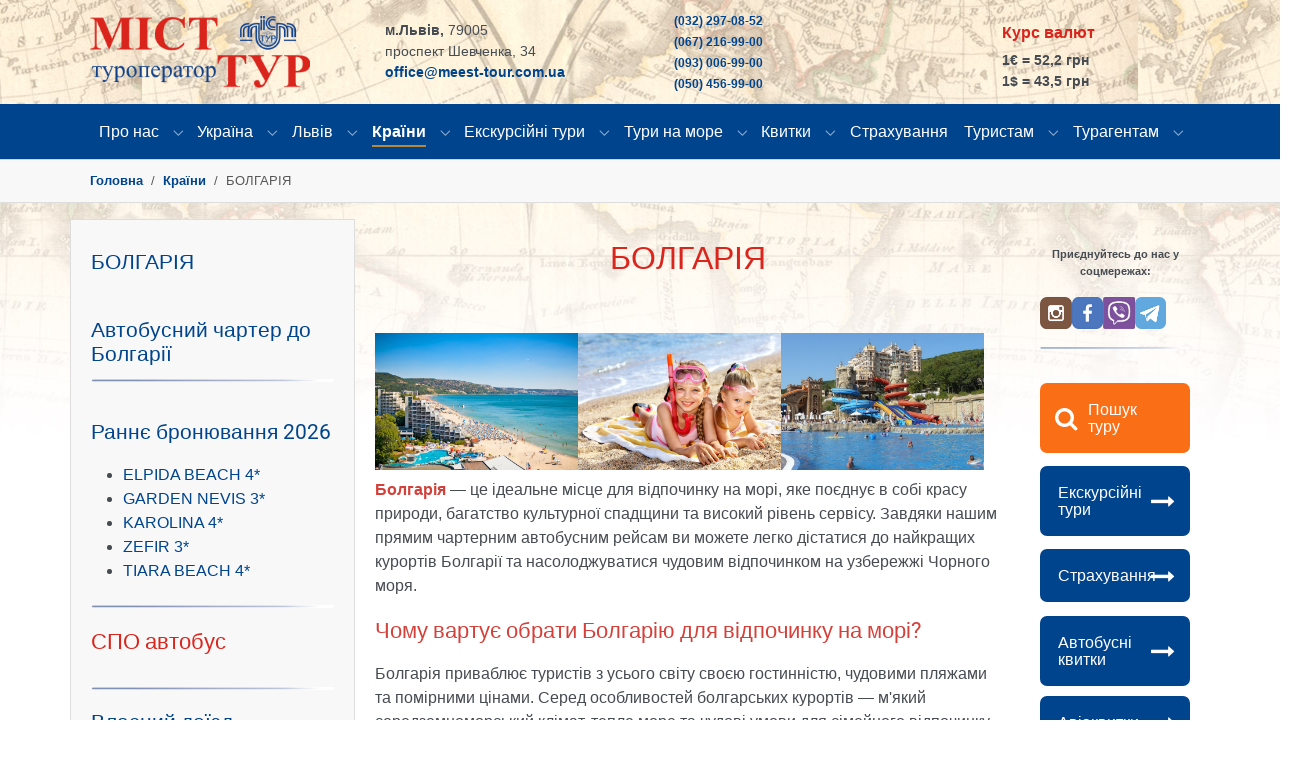

--- FILE ---
content_type: text/html; charset=utf-8
request_url: https://meest-tour.com.ua/vidpochinok-za-kordonom/bolgarija.html?L=1%2F%2F%2F%2F%2F%2F%2F%2F%2F%2F%2F%2Fmx_%5C%22
body_size: 32026
content:
<!DOCTYPE html>
<html lang="ua">
<head> <meta http-equiv="X-UA-Compatible" content="IE=edge" /><meta name="viewport" content="width=device-width, initial-scale=1.0, maximum-scale=1.0, user-scalable=0" />

<meta charset="utf-8">
<!-- 
	Based on the TYPO3 Bootstrap Package by Benjamin Kott - https://www.bootstrap-package.com/

	This website is powered by TYPO3 - inspiring people to share!
	TYPO3 is a free open source Content Management Framework initially created by Kasper Skaarhoj and licensed under GNU/GPL.
	TYPO3 is copyright 1998-2026 of Kasper Skaarhoj. Extensions are copyright of their respective owners.
	Information and contribution at https://typo3.org/
-->


<link rel="icon" href="/_assets/a0a23415dd28125ad41242e29b3732fe/Images/favicon.ico" type="image/vnd.microsoft.icon">
<title>БОЛГАРІЯ - Міст-Тур</title>
<meta http-equiv="x-ua-compatible" content="IE=edge">
<meta name="generator" content="TYPO3 CMS">
<meta name="viewport" content="width=device-width, initial-scale=1, minimum-scale=1">
<meta name="robots" content="index,follow">
<meta name="twitter:card" content="summary">
<meta name="apple-mobile-web-app-capable" content="no">
<meta name="google" content="notranslate">

<link rel="stylesheet" href="/typo3temp/assets/bootstrappackage/fonts/284ba9c5345a729d38fc3d3bb72eea6caaef6180abbc77928e15e42297d05f8b/webfont.css?1769616870" media="all">
<link rel="stylesheet" href="/typo3temp/assets/compressed/merged-3a8b3f5ee7ee80001b2edaee9163d93d-3b4c84dd35155838e0251074537d5f46.css?1716194166" media="all">
<link rel="stylesheet" href="/typo3temp/assets/compressed/merged-29b4e8efe1f563c404f4829b935f927f-11f27ad9f075a84c367a1f6c03577103.css?1736976359" media="all">


<script src="/typo3temp/assets/compressed/merged-3e2db35f2c85bc1582138fa80975572d-54b1619686bea5e4a65f27e07d255206.js?1716194166"></script>
<script src="/typo3temp/assets/compressed/merged-ed544428f8e020f30e39752d626343aa-3a47a2b19639e12a65d82d1ee8433f34.js?1769625564"></script>


<link rel="prev" href="/krajini/khorvatija.html"><!-- Google Tag Manager -->
<script>(function(w,d,s,l,i){w[l]=w[l]||[];w[l].push({'gtm.start':
new Date().getTime(),event:'gtm.js'});var f=d.getElementsByTagName(s)[0],
j=d.createElement(s),dl=l!='dataLayer'?'&l='+l:'';j.async=true;j.src=
'https://www.googletagmanager.com/gtm.js?id='+i+dl;f.parentNode.insertBefore(j,f);
})(window,document,'script','dataLayer','GTM-MDSWQ7NW');</script>
<!-- End Google Tag Manager -->
<script type="text/javascript"  src="https://cdn.shsbooking.com/js/frame_utils.js"></script>
</head>
<body>
<!-- Google Tag Manager (noscript) -->
<noscript><iframe src="https://www.googletagmanager.com/ns.html?id=GTM-MDSWQ7NW"
height="0" width="0" style="display:none;visibility:hidden"></iframe></noscript>
<!-- End Google Tag Manager (noscript) -->

<header id="header-main" class="mobile-sticky">
  <div class="container my-auto">
    <div class="row h-100 my-auto">
      <div class="col-4 col-md-3 order-1 my-auto py-3"><a href="/"><img src="/_assets/a0a23415dd28125ad41242e29b3732fe/Images/logo.png" class="img-fluid img-logo-top" alt="Міст-тур" /></a></div>
      <div class="col-8 col-md-8 my-auto order-3 order-md-2 text-left header-content d-flex">
        









        <a id="c17701"></a>
        
        
    
    



    

    



    

    <figure class="table"><div class="table-responsive"><table><thead><tr><th><strong>м.Львів,</strong> 79005&nbsp;<br>проспект Шевченка, 34&nbsp;<br><a href="mailto:office@meest-tour.com.ua" class="mail">office@meest-tour.com.ua</a></th><th><a href="tel:0322970852"><strong>(032) 297-08-52</strong></a><strong>&nbsp;</strong><br><a href="tel:0672169900"><strong>(067) 216-99-00</strong></a><strong>&nbsp;</strong><br><a href="tel:0930069900"><strong>(093) 006-99-00</strong></a><strong>&nbsp;</strong><br><a href="tel:0504569900"><strong>(050) 456-99-00</strong></a></th></tr></thead></table></div></figure>


    



    




        

    



        <div class="d-none d-sm-block kurs-valut my-auto">








        <div id="c980" class=" frame frame-custom-1 frame-type-text frame-layout-default frame-size-default frame-height-default frame-background-none frame-space-before-none frame-space-after-none frame-no-backgroundimage">
            <div class="frame-group-container">
                <div class="frame-group-inner">
                    



                    <div class="frame-container frame-container-default">
                        <div class="frame-inner">
                            
    
    



    

    
            

    
            <h3 class="  ">
                <span>Курс валют</span>
            </h3>
        



            



            



    



    

    <p><strong>1€ = 52,2 грн</strong></p>
<p><strong>1$ = 43,5 грн</strong></p>


    



    




                        </div>
                    </div>
                </div>
            </div>
        </div>

    


</div>
      </div>
    </div>
  </div>

  




<div id="page-header" class="bp-page-header navbar navbar-mainnavigation navbar-inverse navbar-has-image navbar-top">
    <div class="container-mainnavigation mx-2 mx-sm-4 mx-lg-auto">
        
            <div class="d-inline-block d-lg-none">
                <div class="topnav-additions d-flex d-lg-none">
                    <div class="navbar-social-icons d-inline-block my-auto d-lg-none">








        <div id="c13559" class=" frame frame-700 frame-type-textpic frame-layout-default frame-size-default frame-height-default frame-background-none frame-space-before-medium frame-space-after-medium frame-no-backgroundimage">
            <div class="frame-group-container">
                <div class="frame-group-inner">
                    



                    <div class="frame-container frame-container-default">
                        <div class="frame-inner">
                            
    
    



    
    

    <div class="textpic textpic-below">
        <div class="textpic-item textpic-gallery">
            

    
    
        
    
    

    
    

    

    <div class="gallery-row aos-item " data-aos-offset="200" data-aos-delay="50" data-aos-duration="600"  data-aos="0">
        
        
            <div class="gallery-item gallery-item-size-4">
                




        
<figure class="image">
    
            <a href="https://www.instagram.com/meest.tour/">
                

		<img src="/fileadmin/user_upload/natalia/icons/insta.png" title="" alt="">
	


            </a>
        
    
</figure>


    


            </div>
        
            <div class="gallery-item gallery-item-size-4">
                




        
<figure class="image">
    
            <a href="https://www.facebook.com/MeestTour/">
                

		<img src="/fileadmin/user_upload/natalia/icons/facebook.png" title="" alt="">
	


            </a>
        
    
</figure>


    


            </div>
        
            <div class="gallery-item gallery-item-size-4">
                




        
<figure class="image">
    
            <a href="https://invite.viber.com/?g2=AQAlM6q/o1Zvh04Vc+QMkj8IlDGmhXP4jCw9lGvB8krpei1XGuBDkAJX/XhKYeQW">
                

		<img src="/fileadmin/user_upload/viber.png" title="" alt="">
	


            </a>
        
    
</figure>


    


            </div>
        
            <div class="gallery-item gallery-item-size-4">
                




        
<figure class="image">
    
            <a href="https://t.me/+I2H6pwVO3jIxZjY6">
                

		<img src="/fileadmin/user_upload/telegr.png" title="" alt="">
	


            </a>
        
    
</figure>


    


            </div>
        
    </div>



        </div>
        <div class="textpic-item textpic-text">
            

    



            <p class="text-center"><strong>Приєднуйтесь до нас у соцмережах:</strong><br>&nbsp;</p>
        </div>
    </div>


    



    




                        </div>
                    </div>
                </div>
            </div>
        </div>

    


</div>
                    <div class="navbar-search-tour d-inline-block d-lg-none">








        <div id="c16026" class=" frame frame-660 frame-type-menu_pages frame-layout-default frame-size-default frame-height-default frame-background-none frame-space-before-extra-small frame-space-after-extra-small frame-no-backgroundimage">
            <div class="frame-group-container">
                <div class="frame-group-inner">
                    



                    <div class="frame-container frame-container-default">
                        <div class="frame-inner">
                            
    
    



    

    



    

    
        



        

    
        <ul>
            
                <li>
                    <a href="https://online.meest-tour.com.ua/search_tour" title="Пошук туру">Пошук туру</a>
                    

    


                </li>
            
        </ul>
    


    


    



    




                        </div>
                    </div>
                </div>
            </div>
        </div>

    


</div>
                </div>
            </div>
            
<button class="navbar-toggler collapsed float-end" type="button" data-bs-toggle="collapse" data-bs-target="#mainnavigation" aria-controls="mainnavigation"
        aria-expanded="false" aria-label="Toggle navigation">
    <span class="navbar-toggler-icon"></span>
</button>


            <nav aria-label="Main navigation" id="mainnavigation" class="collapse navbar-collapse navbar-nav-scroll">
                



                

    <ul class="navbar-nav">
        
            

                    
                    
                        
                    
                        
                    
                        
                    
                        
                    
                        
                    
                        
                    
                        
                    
                        
                    
                    <li class="nav-item nav-style-simple">
                        <a
                            id="nav-item-2"
                            href="/pro-nas.html"
                            class="nav-link nav-link-main"
                            
                            
                            aria-current="false"
                            >
                            
                            <span class="nav-link-text">
                                Про нас
                                
                            </span>
                        </a>
                        
                            <button
                                type="button"
                                id="nav-toggle-2"
                                class="nav-link nav-link-toggle"
                                data-bs-toggle="dropdown"
                                data-bs-display="static"
                                aria-haspopup="true"
                                aria-expanded="false"
                                >
                                <span class="nav-link-indicator" aria-hidden="true"></span>
                                <span class="nav-link-text visually-hidden">Submenu for "Про нас"</span>
                            </button>
                        
                        <div class="dropdown-menu dropdown-menu-simple">
                            
    
        <ul class="dropdown-nav" data-level="2">
            
            
                
                        <li class="nav-item">
                            <a class="nav-link nav-link-dropdown" href="/pro-nas/nashi-menedzheri.html" title="наші менеджери">
                                
                                <span class="nav-link-text">
                                    наші менеджери
                                    
                                </span>
                            </a>
                            
                            <div class="w-100 collapse d-md-block" id="collapse-toggle-4555">
                                
    

                            </div>


                        </li>
                    
            
                
                        <li class="nav-item">
                            <a class="nav-link nav-link-dropdown" href="/pro-nas/nashi-kontakti.html" title="наші контакти">
                                
                                <span class="nav-link-text">
                                    наші контакти
                                    
                                </span>
                            </a>
                            
                            <div class="w-100 collapse d-md-block" id="collapse-toggle-50">
                                
    

                            </div>


                        </li>
                    
            
                
                        <li class="nav-item">
                            <a class="nav-link nav-link-dropdown" href="/pro-nas/nashi-rekviziti.html" title="наші документи">
                                
                                <span class="nav-link-text">
                                    наші документи
                                    
                                </span>
                            </a>
                            
                            <div class="w-100 collapse d-md-block" id="collapse-toggle-2645">
                                
    

                            </div>


                        </li>
                    
            
                
                        <li class="nav-item">
                            <a class="nav-link nav-link-dropdown" href="/pro-nas/vakansiji.html" title="вакансії">
                                
                                <span class="nav-link-text">
                                    вакансії
                                    
                                </span>
                            </a>
                            
                            <div class="w-100 collapse d-md-block" id="collapse-toggle-15">
                                
    

                            </div>


                        </li>
                    
            
                
                        <li class="nav-item">
                            <a class="nav-link nav-link-dropdown" href="/pro-nas/nashi-nagorodi-2012.html" title="наші нагороди 2012">
                                
                                <span class="nav-link-text">
                                    наші нагороди 2012
                                    
                                </span>
                            </a>
                            
                            <div class="w-100 collapse d-md-block" id="collapse-toggle-4792">
                                
    

                            </div>


                        </li>
                    
            
                
                        <li class="nav-item">
                            <a class="nav-link nav-link-dropdown" href="/pro-nas/nashi-nagorodi-2013.html" title="наші нагороди 2013">
                                
                                <span class="nav-link-text">
                                    наші нагороди 2013
                                    
                                </span>
                            </a>
                            
                            <div class="w-100 collapse d-md-block" id="collapse-toggle-4707">
                                
    

                            </div>


                        </li>
                    
            
                
                        <li class="nav-item">
                            <a class="nav-link nav-link-dropdown" href="/pro-nas/nashi-nagorodi-2014.html" title="наші нагороди 2014">
                                
                                <span class="nav-link-text">
                                    наші нагороди 2014
                                    
                                </span>
                            </a>
                            
                            <div class="w-100 collapse d-md-block" id="collapse-toggle-5433">
                                
    

                            </div>


                        </li>
                    
            
                
                        <li class="nav-item">
                            <a class="nav-link nav-link-dropdown" href="/pro-nas/nashi-nagorodi-2018.html" title="наші нагороди 2018">
                                
                                <span class="nav-link-text">
                                    наші нагороди 2018
                                    
                                </span>
                            </a>
                            
                            <div class="w-100 collapse d-md-block" id="collapse-toggle-7040">
                                
    

                            </div>


                        </li>
                    
            
        </ul>
    




                        </div>
                    </li>

                
        
            

                    
                    
                        
                            
                        
                    
                        
                            
                        
                    
                        
                            
                        
                    
                        
                    
                    <li class="nav-item nav-style-mega">
                        <a
                            id="nav-item-3"
                            href="/ukrajina.html"
                            class="nav-link nav-link-main"
                            
                            
                            aria-current="false"
                            >
                            
                            <span class="nav-link-text">
                                Україна
                                
                            </span>
                        </a>
                        
                            <button
                                type="button"
                                id="nav-toggle-3"
                                class="nav-link nav-link-toggle"
                                data-bs-toggle="dropdown"
                                data-bs-display="static"
                                aria-haspopup="true"
                                aria-expanded="false"
                                >
                                <span class="nav-link-indicator" aria-hidden="true"></span>
                                <span class="nav-link-text visually-hidden">Submenu for "Україна"</span>
                            </button>
                        
                        <div class="dropdown-menu dropdown-menu-mega">
                            
    
        <ul class="dropdown-nav" data-level="2">
            
            
                
                        <li class="nav-item">
                            <a class="nav-link nav-link-dropdown" href="/karpati.html" title="Карпати">
                                
                                <span class="nav-link-text">
                                    Карпати
                                    
                                </span>
                            </a>
                            
                                <button
                                    type="button"
                                    class="nav-link nav-link-toggle d-md-none main-menu-submenu-toggle"
                                    data-bs-display="static"

                                    data-bs-toggle="collapse"
                                    data-bs-target="#collapse-toggle-55"
                                    aria-expanded="false"
                                    aria-controls="collapse-toggle-55"
                                    >
                                    <span class="collapse-link-indicator" aria-hidden="true"></span>
                                </button>
                            
                            <div class="w-100 collapse d-md-block" id="collapse-toggle-55">
                                
    
        <ul class="dropdown-nav" data-level="3">
            
            
                
                        <li class="nav-item">
                            <a class="nav-link nav-link-dropdown" href="/vidpochinok-v-ukrajini/karpati/slavske.html" title="СЛАВСЬКЕ">
                                
                                <span class="nav-link-text">
                                    СЛАВСЬКЕ
                                    
                                </span>
                            </a>
                            
                            <div class="w-100 collapse d-md-block" id="collapse-toggle-201">
                                
    

                            </div>


                        </li>
                    
            
                
                        <li class="nav-item">
                            <a class="nav-link nav-link-dropdown" href="/vidpochinok-v-ukrajini/karpati/bukovel.html" title="БУКОВЕЛЬ">
                                
                                <span class="nav-link-text">
                                    БУКОВЕЛЬ
                                    
                                </span>
                            </a>
                            
                            <div class="w-100 collapse d-md-block" id="collapse-toggle-203">
                                
    

                            </div>


                        </li>
                    
            
                
                        <li class="nav-item">
                            <a class="nav-link nav-link-dropdown" href="/vidpochinok-v-ukrajini/karpati/jaremche.html" title="ЯРЕМЧЕ">
                                
                                <span class="nav-link-text">
                                    ЯРЕМЧЕ
                                    
                                </span>
                            </a>
                            
                            <div class="w-100 collapse d-md-block" id="collapse-toggle-202">
                                
    

                            </div>


                        </li>
                    
            
                
                        <li class="nav-item">
                            <a class="nav-link nav-link-dropdown" href="/karpati/plai.html" title="ПЛАЙ">
                                
                                <span class="nav-link-text">
                                    ПЛАЙ
                                    
                                </span>
                            </a>
                            
                            <div class="w-100 collapse d-md-block" id="collapse-toggle-9196">
                                
    

                            </div>


                        </li>
                    
            
                
                        <li class="nav-item">
                            <a class="nav-link nav-link-dropdown" href="/vidpochinok-v-ukrajini/karpati/dragobrat.html" title="ДРАГОБРАТ">
                                
                                <span class="nav-link-text">
                                    ДРАГОБРАТ
                                    
                                </span>
                            </a>
                            
                            <div class="w-100 collapse d-md-block" id="collapse-toggle-204">
                                
    

                            </div>


                        </li>
                    
            
        </ul>
    

                            </div>


                        </li>
                    
            
                
                        <li class="nav-item">
                            <a class="nav-link nav-link-dropdown" href="/ukrajina/zakarpattja.html" title="Закарпаття">
                                
                                <span class="nav-link-text">
                                    Закарпаття
                                    
                                </span>
                            </a>
                            
                                <button
                                    type="button"
                                    class="nav-link nav-link-toggle d-md-none main-menu-submenu-toggle"
                                    data-bs-display="static"

                                    data-bs-toggle="collapse"
                                    data-bs-target="#collapse-toggle-830"
                                    aria-expanded="false"
                                    aria-controls="collapse-toggle-830"
                                    >
                                    <span class="collapse-link-indicator" aria-hidden="true"></span>
                                </button>
                            
                            <div class="w-100 collapse d-md-block" id="collapse-toggle-830">
                                
    
        <ul class="dropdown-nav" data-level="3">
            
            
                
                        <li class="nav-item">
                            <a class="nav-link nav-link-dropdown" href="/vidpochinok-v-ukrajini/zakarpattja/likuvalni-osoblivosti.html" title="Лікувальні особливості">
                                
                                <span class="nav-link-text">
                                    Лікувальні особливості
                                    
                                </span>
                            </a>
                            
                            <div class="w-100 collapse d-md-block" id="collapse-toggle-2070">
                                
    

                            </div>


                        </li>
                    
            
        </ul>
    

                            </div>


                        </li>
                    
            
                
                        <li class="nav-item">
                            <a class="nav-link nav-link-dropdown" href="/ukrajina/likuvannja-v-sanatorijakh.html" title="Лікування в санаторіях">
                                
                                <span class="nav-link-text">
                                    Лікування в санаторіях
                                    
                                </span>
                            </a>
                            
                                <button
                                    type="button"
                                    class="nav-link nav-link-toggle d-md-none main-menu-submenu-toggle"
                                    data-bs-display="static"

                                    data-bs-toggle="collapse"
                                    data-bs-target="#collapse-toggle-5819"
                                    aria-expanded="false"
                                    aria-controls="collapse-toggle-5819"
                                    >
                                    <span class="collapse-link-indicator" aria-hidden="true"></span>
                                </button>
                            
                            <div class="w-100 collapse d-md-block" id="collapse-toggle-5819">
                                
    
        <ul class="dropdown-nav" data-level="3">
            
            
                
                        <li class="nav-item">
                            <a class="nav-link nav-link-dropdown" href="/ukrajina/truskavec.html" title="Трускавець">
                                
                                <span class="nav-link-text">
                                    Трускавець
                                    
                                </span>
                            </a>
                            
                            <div class="w-100 collapse d-md-block" id="collapse-toggle-58">
                                
    

                            </div>


                        </li>
                    
            
                
                        <li class="nav-item">
                            <a class="nav-link nav-link-dropdown" href="/ukrajina/morshin.html" title="Моршин">
                                
                                <span class="nav-link-text">
                                    Моршин
                                    
                                </span>
                            </a>
                            
                            <div class="w-100 collapse d-md-block" id="collapse-toggle-57">
                                
    

                            </div>


                        </li>
                    
            
                
                        <li class="nav-item">
                            <a class="nav-link nav-link-dropdown" href="/ukrajina/skhidnicja.html" title="Східниця">
                                
                                <span class="nav-link-text">
                                    Східниця
                                    
                                </span>
                            </a>
                            
                            <div class="w-100 collapse d-md-block" id="collapse-toggle-59">
                                
    

                            </div>


                        </li>
                    
            
        </ul>
    

                            </div>


                        </li>
                    
            
                
                        <li class="nav-item">
                            <a class="nav-link nav-link-dropdown" href="/ukrajina/ekskursiini-turi-po-ukrajini-dlja-shkoljariv-ta-organizovanikh-grup.html" title="Екскурсійні тури по Україні для школярів та організованих груп">
                                
                                <span class="nav-link-text">
                                    Екскурсійні тури по Україні для школярів та організованих груп
                                    
                                </span>
                            </a>
                            
                            <div class="w-100 collapse d-md-block" id="collapse-toggle-9534">
                                
    

                            </div>


                        </li>
                    
            
        </ul>
    




                        </div>
                    </li>

                
        
            

                    
                    
                        
                    
                        
                    
                        
                            
                        
                    
                        
                    
                    <li class="nav-item nav-style-mega">
                        <a
                            id="nav-item-17"
                            href="/lviv.html"
                            class="nav-link nav-link-main"
                            
                            
                            aria-current="false"
                            >
                            
                            <span class="nav-link-text">
                                Львів
                                
                            </span>
                        </a>
                        
                            <button
                                type="button"
                                id="nav-toggle-17"
                                class="nav-link nav-link-toggle"
                                data-bs-toggle="dropdown"
                                data-bs-display="static"
                                aria-haspopup="true"
                                aria-expanded="false"
                                >
                                <span class="nav-link-indicator" aria-hidden="true"></span>
                                <span class="nav-link-text visually-hidden">Submenu for "Львів"</span>
                            </button>
                        
                        <div class="dropdown-menu dropdown-menu-mega">
                            
    
        <ul class="dropdown-nav" data-level="2">
            
            
                
                        <li class="nav-item">
                            <a class="nav-link nav-link-dropdown" href="/lviv/reguljarni-zbirni-turi/rizdvo-u-lvovi.html" title="Різдво у Львові">
                                
                                <span class="nav-link-text">
                                    Різдво у Львові
                                    
                                </span>
                            </a>
                            
                            <div class="w-100 collapse d-md-block" id="collapse-toggle-9554">
                                
    

                            </div>


                        </li>
                    
            
                
                        <li class="nav-item">
                            <a class="nav-link nav-link-dropdown" href="/priiom-u-lvovi.html" title="Прийом туристичних груп у Львові">
                                
                                <span class="nav-link-text">
                                    Прийом туристичних груп у Львові
                                    
                                </span>
                            </a>
                            
                            <div class="w-100 collapse d-md-block" id="collapse-toggle-9413">
                                
    

                            </div>


                        </li>
                    
            
                
                        <li class="nav-item">
                            <a class="nav-link nav-link-dropdown" href="/lviv/ditjachi-turi.html" title="Дитячі тури">
                                
                                <span class="nav-link-text">
                                    Дитячі тури
                                    
                                </span>
                            </a>
                            
                                <button
                                    type="button"
                                    class="nav-link nav-link-toggle d-md-none main-menu-submenu-toggle"
                                    data-bs-display="static"

                                    data-bs-toggle="collapse"
                                    data-bs-target="#collapse-toggle-2244"
                                    aria-expanded="false"
                                    aria-controls="collapse-toggle-2244"
                                    >
                                    <span class="collapse-link-indicator" aria-hidden="true"></span>
                                </button>
                            
                            <div class="w-100 collapse d-md-block" id="collapse-toggle-2244">
                                
    
        <ul class="dropdown-nav" data-level="3">
            
            
                
                        <li class="nav-item">
                            <a class="nav-link nav-link-dropdown" href="/vidpochinok-v-ukrajini/lviv/ditjachi-turi/misto-spljachikh-leviv-2dn1n.html" title="Місто сплячих левів (2дн./1н.)">
                                
                                <span class="nav-link-text">
                                    Місто сплячих левів (2дн./1н.)
                                    
                                </span>
                            </a>
                            
                            <div class="w-100 collapse d-md-block" id="collapse-toggle-2243">
                                
    

                            </div>


                        </li>
                    
            
                
                        <li class="nav-item">
                            <a class="nav-link nav-link-dropdown" href="/vidpochinok-v-ukrajini/lviv/ditjachi-turi/lvivska-dziga-2dn1n.html" title="Львівська дзига (2дн./1н.)">
                                
                                <span class="nav-link-text">
                                    Львівська дзига (2дн./1н.)
                                    
                                </span>
                            </a>
                            
                            <div class="w-100 collapse d-md-block" id="collapse-toggle-547">
                                
    

                            </div>


                        </li>
                    
            
                
                        <li class="nav-item">
                            <a class="nav-link nav-link-dropdown" href="/lviv/ditjachi-turi/lviv-medovii-bljuz-2-dni1-nich.html" title="Львів + Медовий Блюз (2 дні/1 ніч)">
                                
                                <span class="nav-link-text">
                                    Львів + Медовий Блюз (2 дні/1 ніч)
                                    
                                </span>
                            </a>
                            
                            <div class="w-100 collapse d-md-block" id="collapse-toggle-6230">
                                
    

                            </div>


                        </li>
                    
            
                
                        <li class="nav-item">
                            <a class="nav-link nav-link-dropdown" href="/lviv/ditjachi-turi/lviv-delfinarii-zoopark-2-dn1-n.html" title="Львів + дельфінарій + зоопарк (2 дн./1 н.)">
                                
                                <span class="nav-link-text">
                                    Львів + дельфінарій + зоопарк (2 дн./1 н.)
                                    
                                </span>
                            </a>
                            
                            <div class="w-100 collapse d-md-block" id="collapse-toggle-6229">
                                
    

                            </div>


                        </li>
                    
            
                
                        <li class="nav-item">
                            <a class="nav-link nav-link-dropdown" href="/lviv/ditjachi-turi/lviv-perlina-jevropi-3dn2n.html" title="Львів - перлина Європи (3дн./2н.)">
                                
                                <span class="nav-link-text">
                                    Львів - перлина Європи (3дн./2н.)
                                    
                                </span>
                            </a>
                            
                            <div class="w-100 collapse d-md-block" id="collapse-toggle-6231">
                                
    

                            </div>


                        </li>
                    
            
                
                        <li class="nav-item">
                            <a class="nav-link nav-link-dropdown" href="/vidpochinok-v-ukrajini/lviv/ditjachi-turi/lvivski-kanikuli-3dn2n.html" title="Львівські канікули (3дн./2н.)">
                                
                                <span class="nav-link-text">
                                    Львівські канікули (3дн./2н.)
                                    
                                </span>
                            </a>
                            
                            <div class="w-100 collapse d-md-block" id="collapse-toggle-3343">
                                
    

                            </div>


                        </li>
                    
            
                
                        <li class="nav-item">
                            <a class="nav-link nav-link-dropdown" href="/vidpochinok-v-ukrajini/lviv/ditjachi-turi/odnodenna-ekskursija.html" title="Одноденна екскурсія ">
                                
                                <span class="nav-link-text">
                                    Одноденна екскурсія 
                                    
                                </span>
                            </a>
                            
                            <div class="w-100 collapse d-md-block" id="collapse-toggle-292">
                                
    

                            </div>


                        </li>
                    
            
        </ul>
    

                            </div>


                        </li>
                    
            
                
                        <li class="nav-item">
                            <a class="nav-link nav-link-dropdown" href="/lviv/korporativi-ta-seminari-u-lvovi.html" title="Корпоративи та семінари у Львові">
                                
                                <span class="nav-link-text">
                                    Корпоративи та семінари у Львові
                                    
                                </span>
                            </a>
                            
                            <div class="w-100 collapse d-md-block" id="collapse-toggle-5358">
                                
    

                            </div>


                        </li>
                    
            
        </ul>
    




                        </div>
                    </li>

                
        
            

                    
                    
                        
                            
                        
                    
                        
                            
                        
                    
                        
                            
                        
                    
                        
                            
                        
                    
                        
                    
                        
                    
                        
                            
                        
                    
                        
                            
                        
                    
                        
                            
                        
                    
                        
                            
                        
                    
                        
                            
                        
                    
                        
                            
                        
                    
                        
                            
                        
                    
                        
                            
                        
                    
                        
                            
                        
                    
                        
                            
                        
                    
                        
                    
                        
                    
                        
                            
                        
                    
                        
                            
                        
                    
                        
                            
                        
                    
                        
                            
                        
                    
                        
                            
                        
                    
                        
                            
                        
                    
                        
                            
                        
                    
                        
                            
                        
                    
                        
                            
                        
                    
                        
                            
                        
                    
                        
                            
                        
                    
                        
                    
                        
                            
                        
                    
                        
                            
                        
                    
                        
                            
                        
                    
                        
                            
                        
                    
                        
                            
                        
                    
                        
                            
                        
                    
                        
                            
                        
                    
                    <li class="nav-item nav-style-mega">
                        <a
                            id="nav-item-4"
                            href="/krajini.html"
                            class="nav-link nav-link-main active"
                            
                            
                            aria-current="false"
                            >
                            
                            <span class="nav-link-text">
                                Країни
                                
                            </span>
                        </a>
                        
                            <button
                                type="button"
                                id="nav-toggle-4"
                                class="nav-link nav-link-toggle"
                                data-bs-toggle="dropdown"
                                data-bs-display="static"
                                aria-haspopup="true"
                                aria-expanded="false"
                                >
                                <span class="nav-link-indicator" aria-hidden="true"></span>
                                <span class="nav-link-text visually-hidden">Submenu for "Країни"</span>
                            </button>
                        
                        <div class="dropdown-menu dropdown-menu-mega">
                            
    
        <ul class="dropdown-nav" data-level="2">
            
            
                
                        <li class="nav-item">
                            <a class="nav-link nav-link-dropdown active" href="/vidpochinok-za-kordonom/bolgarija.html" title="БОЛГАРІЯ">
                                
                                <span class="nav-link-text">
                                    БОЛГАРІЯ
                                     <span class="visually-hidden">(current)</span>
                                </span>
                            </a>
                            
                                <button
                                    type="button"
                                    class="nav-link nav-link-toggle d-md-none main-menu-submenu-toggle"
                                    data-bs-display="static"

                                    data-bs-toggle="collapse"
                                    data-bs-target="#collapse-toggle-69"
                                    aria-expanded="false"
                                    aria-controls="collapse-toggle-69"
                                    >
                                    <span class="collapse-link-indicator" aria-hidden="true"></span>
                                </button>
                            
                            <div class="w-100 collapse d-md-block" id="collapse-toggle-69">
                                
    
        <ul class="dropdown-nav" data-level="3">
            
            
                
                        <li class="nav-item">
                            <a class="nav-link nav-link-dropdown" href="/vidpochinok-za-kordonom/bolgarija/avtobus-do-bolgariji.html" title="Круглорічні рейси до Болгарії">
                                
                                <span class="nav-link-text">
                                    Круглорічні рейси до Болгарії
                                    
                                </span>
                            </a>
                            
                            <div class="w-100 collapse d-md-block" id="collapse-toggle-8152">
                                
    

                            </div>


                        </li>
                    
            
                
                        <li class="nav-item">
                            <a class="nav-link nav-link-dropdown" href="/krajini/bolgarija/avtobusnii-charter.html" title="Автобусний чартер до Болгарії">
                                
                                <span class="nav-link-text">
                                    Автобусний чартер до Болгарії
                                    
                                </span>
                            </a>
                            
                            <div class="w-100 collapse d-md-block" id="collapse-toggle-299">
                                
    

                            </div>


                        </li>
                    
            
                
                        <li class="nav-item">
                            <a class="nav-link nav-link-dropdown" href="/vidpochinok-za-kordonom/bolgarija/rannje-bronjuvannja-2025.html" title="Раннє бронювання 2025">
                                
                                <span class="nav-link-text">
                                    Раннє бронювання 2025
                                    
                                </span>
                            </a>
                            
                            <div class="w-100 collapse d-md-block" id="collapse-toggle-7090">
                                
    

                            </div>


                        </li>
                    
            
                
                        <li class="nav-item">
                            <a class="nav-link nav-link-dropdown" href="/krajini/bolgarija/spo-avtobus.html" title="СПО автобус">
                                
                                <span class="nav-link-text">
                                    СПО автобус
                                    
                                </span>
                            </a>
                            
                            <div class="w-100 collapse d-md-block" id="collapse-toggle-7287">
                                
    

                            </div>


                        </li>
                    
            
                
                        <li class="nav-item">
                            <a class="nav-link nav-link-dropdown" href="/vidpochinok-za-kordonom/bolgarija/vlasnii-dojizd.html" title="Власний доїзд">
                                
                                <span class="nav-link-text">
                                    Власний доїзд
                                    
                                </span>
                            </a>
                            
                            <div class="w-100 collapse d-md-block" id="collapse-toggle-8180">
                                
    

                            </div>


                        </li>
                    
            
                
                        <li class="nav-item">
                            <a class="nav-link nav-link-dropdown" href="/krajini/bolgarija/neobkhidni-dokumenti.html" title="Необхідні документи">
                                
                                <span class="nav-link-text">
                                    Необхідні документи
                                    
                                </span>
                            </a>
                            
                            <div class="w-100 collapse d-md-block" id="collapse-toggle-199">
                                
    

                            </div>


                        </li>
                    
            
                
                        <li class="nav-item">
                            <a class="nav-link nav-link-dropdown" href="/krajini/bolgarija/strakhuvannja.html" title="Страхування">
                                
                                <span class="nav-link-text">
                                    Страхування
                                    
                                </span>
                            </a>
                            
                            <div class="w-100 collapse d-md-block" id="collapse-toggle-7711">
                                
    

                            </div>


                        </li>
                    
            
                
                        <li class="nav-item">
                            <a class="nav-link nav-link-dropdown" href="/krajini/bolgarija/goteli-z-vodnimi-girkami.html" title="Готелі з водними гірками">
                                
                                <span class="nav-link-text">
                                    Готелі з водними гірками
                                    
                                </span>
                            </a>
                            
                            <div class="w-100 collapse d-md-block" id="collapse-toggle-7117">
                                
    

                            </div>


                        </li>
                    
            
                
                        <li class="nav-item">
                            <a class="nav-link nav-link-dropdown" href="/krajini/bolgarija/goteli-jaki-priimajut-z-tvarinami.html" title="Готелі, які приймають з тваринами">
                                
                                <span class="nav-link-text">
                                    Готелі, які приймають з тваринами
                                    
                                </span>
                            </a>
                            
                            <div class="w-100 collapse d-md-block" id="collapse-toggle-7974">
                                
    

                            </div>


                        </li>
                    
            
                
                        <li class="nav-item">
                            <a class="nav-link nav-link-dropdown" href="/krajini/bolgarija/goteli-z-bezkoshtovnimi-lezhakami-i-parasolkami-na-pljazhi.html" title="Готелі з безкоштовними лежаками і парасольками на пляжі">
                                
                                <span class="nav-link-text">
                                    Готелі з безкоштовними лежаками і парасольками на пляжі
                                    
                                </span>
                            </a>
                            
                            <div class="w-100 collapse d-md-block" id="collapse-toggle-7975">
                                
    

                            </div>


                        </li>
                    
            
                
                        <li class="nav-item">
                            <a class="nav-link nav-link-dropdown" href="/krajini/bolgarija/kurorti-ta-goteli.html" title="Курорти та готелі">
                                
                                <span class="nav-link-text">
                                    Курорти та готелі
                                    
                                </span>
                            </a>
                            
                            <div class="w-100 collapse d-md-block" id="collapse-toggle-138">
                                
    

                            </div>


                        </li>
                    
            
                
                        <li class="nav-item">
                            <a class="nav-link nav-link-dropdown" href="/vidpochinok-za-kordonom/bolgarija/pamjatki-turistam.html" title="ПАМЯТКИ ТУРИСТАМ">
                                
                                <span class="nav-link-text">
                                    ПАМЯТКИ ТУРИСТАМ
                                    
                                </span>
                            </a>
                            
                            <div class="w-100 collapse d-md-block" id="collapse-toggle-9045">
                                
    

                            </div>


                        </li>
                    
            
        </ul>
    

                            </div>


                        </li>
                    
            
                
                        <li class="nav-item">
                            <a class="nav-link nav-link-dropdown" href="/krajini/khorvatija.html" title="ХОРВАТІЯ">
                                
                                <span class="nav-link-text">
                                    ХОРВАТІЯ
                                    
                                </span>
                            </a>
                            
                                <button
                                    type="button"
                                    class="nav-link nav-link-toggle d-md-none main-menu-submenu-toggle"
                                    data-bs-display="static"

                                    data-bs-toggle="collapse"
                                    data-bs-target="#collapse-toggle-73"
                                    aria-expanded="false"
                                    aria-controls="collapse-toggle-73"
                                    >
                                    <span class="collapse-link-indicator" aria-hidden="true"></span>
                                </button>
                            
                            <div class="w-100 collapse d-md-block" id="collapse-toggle-73">
                                
    
        <ul class="dropdown-nav" data-level="3">
            
            
                
                        <li class="nav-item">
                            <a class="nav-link nav-link-dropdown" href="/krajini/khorvatija/pamjatka-turista-v-khorvatiju.html" title="Пам&quot;ятка туриста в Хорватію">
                                
                                <span class="nav-link-text">
                                    Пам&quot;ятка туриста в Хорватію
                                    
                                </span>
                            </a>
                            
                            <div class="w-100 collapse d-md-block" id="collapse-toggle-9444">
                                
    

                            </div>


                        </li>
                    
            
                
                        <li class="nav-item">
                            <a class="nav-link nav-link-dropdown" href="/krajini/khorvatija/avtobus-v-khorvatiju-zi-lvova.html" title="Автобус в Хорватію зі Львова 2026">
                                
                                <span class="nav-link-text">
                                    Автобус в Хорватію зі Львова 2026
                                    
                                </span>
                            </a>
                            
                            <div class="w-100 collapse d-md-block" id="collapse-toggle-8168">
                                
    

                            </div>


                        </li>
                    
            
                
                        <li class="nav-item">
                            <a class="nav-link nav-link-dropdown" href="/krajini/khorvatija/akciji.html" title="Акції">
                                
                                <span class="nav-link-text">
                                    Акції
                                    
                                </span>
                            </a>
                            
                            <div class="w-100 collapse d-md-block" id="collapse-toggle-6763">
                                
    

                            </div>


                        </li>
                    
            
                
                        <li class="nav-item">
                            <a class="nav-link nav-link-dropdown" href="/krajini/khorvatija/individualni-transferi-z-aeroporta-split.html" title="Індивідуальні трансфери з аеропорта Спліт">
                                
                                <span class="nav-link-text">
                                    Індивідуальні трансфери з аеропорта Спліт
                                    
                                </span>
                            </a>
                            
                            <div class="w-100 collapse d-md-block" id="collapse-toggle-8105">
                                
    

                            </div>


                        </li>
                    
            
                
                        <li class="nav-item">
                            <a class="nav-link nav-link-dropdown" href="/krajini/khorvatija/simeini-goteli-na-all-inclusive.html" title="Сімейні готелі на All Inclusive">
                                
                                <span class="nav-link-text">
                                    Сімейні готелі на All Inclusive
                                    
                                </span>
                            </a>
                            
                            <div class="w-100 collapse d-md-block" id="collapse-toggle-5083">
                                
    

                            </div>


                        </li>
                    
            
                
                        <li class="nav-item">
                            <a class="nav-link nav-link-dropdown" href="/krajini/turi-v-khorvatiju/novi-pravila-vjizdu-v-khorvatiju.html" title="Правила в&#039;їзду в Хорватію">
                                
                                <span class="nav-link-text">
                                    Правила в&#039;їзду в Хорватію
                                    
                                </span>
                            </a>
                            
                            <div class="w-100 collapse d-md-block" id="collapse-toggle-7847">
                                
    

                            </div>


                        </li>
                    
            
                
                        <li class="nav-item">
                            <a class="nav-link nav-link-dropdown" href="/krajini/khorvatija/istra.html" title="ІСТРА">
                                
                                <span class="nav-link-text">
                                    ІСТРА
                                    
                                </span>
                            </a>
                            
                            <div class="w-100 collapse d-md-block" id="collapse-toggle-1362">
                                
    

                            </div>


                        </li>
                    
            
                
                        <li class="nav-item">
                            <a class="nav-link nav-link-dropdown" href="/krajini/khorvatija/serednja-dalmacija.html" title="СЕРЕДНЯ ДАЛМАЦІЯ">
                                
                                <span class="nav-link-text">
                                    СЕРЕДНЯ ДАЛМАЦІЯ
                                    
                                </span>
                            </a>
                            
                            <div class="w-100 collapse d-md-block" id="collapse-toggle-1349">
                                
    

                            </div>


                        </li>
                    
            
                
                        <li class="nav-item">
                            <a class="nav-link nav-link-dropdown" href="/krajini/khorvatija/pivnichna-dalmacija.html" title="ПІВНІЧНА ДАЛМАЦІЯ">
                                
                                <span class="nav-link-text">
                                    ПІВНІЧНА ДАЛМАЦІЯ
                                    
                                </span>
                            </a>
                            
                            <div class="w-100 collapse d-md-block" id="collapse-toggle-1371">
                                
    

                            </div>


                        </li>
                    
            
                
                        <li class="nav-item">
                            <a class="nav-link nav-link-dropdown" href="/krajini/khorvatija/pivdenna-dalmacija.html" title="ПІВДЕННА ДАЛМАЦІЯ">
                                
                                <span class="nav-link-text">
                                    ПІВДЕННА ДАЛМАЦІЯ
                                    
                                </span>
                            </a>
                            
                            <div class="w-100 collapse d-md-block" id="collapse-toggle-7124">
                                
    

                            </div>


                        </li>
                    
            
                
                        <li class="nav-item">
                            <a class="nav-link nav-link-dropdown" href="/vidpochinok-za-kordonom/khorvatija/kvarner.html" title="КВАРНЕР">
                                
                                <span class="nav-link-text">
                                    КВАРНЕР
                                    
                                </span>
                            </a>
                            
                            <div class="w-100 collapse d-md-block" id="collapse-toggle-1381">
                                
    

                            </div>


                        </li>
                    
            
                
                        <li class="nav-item">
                            <a class="nav-link nav-link-dropdown" href="/vidpochinok-za-kordonom/khorvatija/ekskursiji.html" title="Екскурсії">
                                
                                <span class="nav-link-text">
                                    Екскурсії
                                    
                                </span>
                            </a>
                            
                            <div class="w-100 collapse d-md-block" id="collapse-toggle-2717">
                                
    

                            </div>


                        </li>
                    
            
                
                        <li class="nav-item">
                            <a class="nav-link nav-link-dropdown" href="/vidpochinok-za-kordonom/khorvatija/korisna-informacija.html" title="Корисна інформація">
                                
                                <span class="nav-link-text">
                                    Корисна інформація
                                    
                                </span>
                            </a>
                            
                            <div class="w-100 collapse d-md-block" id="collapse-toggle-1010">
                                
    

                            </div>


                        </li>
                    
            
                
                        <li class="nav-item">
                            <a class="nav-link nav-link-dropdown" href="/krajini/turi-v-khorvatiju/neobkhidni-dokumenti.html" title="Необхідні документи">
                                
                                <span class="nav-link-text">
                                    Необхідні документи
                                    
                                </span>
                            </a>
                            
                            <div class="w-100 collapse d-md-block" id="collapse-toggle-4413">
                                
    

                            </div>


                        </li>
                    
            
        </ul>
    

                            </div>


                        </li>
                    
            
                
                        <li class="nav-item">
                            <a class="nav-link nav-link-dropdown" href="/krajini/chornogorija.html" title="ЧОРНОГОРІЯ">
                                
                                <span class="nav-link-text">
                                    ЧОРНОГОРІЯ
                                    
                                </span>
                            </a>
                            
                                <button
                                    type="button"
                                    class="nav-link nav-link-toggle d-md-none main-menu-submenu-toggle"
                                    data-bs-display="static"

                                    data-bs-toggle="collapse"
                                    data-bs-target="#collapse-toggle-75"
                                    aria-expanded="false"
                                    aria-controls="collapse-toggle-75"
                                    >
                                    <span class="collapse-link-indicator" aria-hidden="true"></span>
                                </button>
                            
                            <div class="w-100 collapse d-md-block" id="collapse-toggle-75">
                                
    
        <ul class="dropdown-nav" data-level="3">
            
            
                
                        <li class="nav-item">
                            <a class="nav-link nav-link-dropdown" href="/krajini/chornogorija/rannje-bronjuvannja-2025.html" title="Раннє бронювання 2026">
                                
                                <span class="nav-link-text">
                                    Раннє бронювання 2026
                                    
                                </span>
                            </a>
                            
                            <div class="w-100 collapse d-md-block" id="collapse-toggle-8186">
                                
    

                            </div>


                        </li>
                    
            
                
                        <li class="nav-item">
                            <a class="nav-link nav-link-dropdown" href="/krajini/chornogorija/akciji-1.html" title="Акції">
                                
                                <span class="nav-link-text">
                                    Акції
                                    
                                </span>
                            </a>
                            
                            <div class="w-100 collapse d-md-block" id="collapse-toggle-9071">
                                
    

                            </div>


                        </li>
                    
            
                
                        <li class="nav-item">
                            <a class="nav-link nav-link-dropdown" href="/krajini/chornogorija/avtobusnii-charter-2025-chornogorija.html" title="Автобусний чартер 2026">
                                
                                <span class="nav-link-text">
                                    Автобусний чартер 2026
                                    
                                </span>
                            </a>
                            
                            <div class="w-100 collapse d-md-block" id="collapse-toggle-8166">
                                
    

                            </div>


                        </li>
                    
            
                
                        <li class="nav-item">
                            <a class="nav-link nav-link-dropdown" href="/krajini/chornogorija/villi-z-baseinami-v-chornogoriji.html" title="Вілли з басейнами в Чорногорії">
                                
                                <span class="nav-link-text">
                                    Вілли з басейнами в Чорногорії
                                    
                                </span>
                            </a>
                            
                            <div class="w-100 collapse d-md-block" id="collapse-toggle-7296">
                                
    

                            </div>


                        </li>
                    
            
                
                        <li class="nav-item">
                            <a class="nav-link nav-link-dropdown" href="/krajini/chornogorija/khiti-prodazhu-sezonu.html" title="Хіти продажу сезону">
                                
                                <span class="nav-link-text">
                                    Хіти продажу сезону
                                    
                                </span>
                            </a>
                            
                            <div class="w-100 collapse d-md-block" id="collapse-toggle-6296">
                                
    

                            </div>


                        </li>
                    
            
                
                        <li class="nav-item">
                            <a class="nav-link nav-link-dropdown" href="/vidpochinok-za-kordonom/chornogorija/kurorti-ta-goteli.html" title="Курорти та готелі">
                                
                                <span class="nav-link-text">
                                    Курорти та готелі
                                    
                                </span>
                            </a>
                            
                            <div class="w-100 collapse d-md-block" id="collapse-toggle-98">
                                
    

                            </div>


                        </li>
                    
            
                
                        <li class="nav-item">
                            <a class="nav-link nav-link-dropdown" href="/vidpochinok-za-kordonom/chornogorija/ekskursiji.html" title="Екскурсії">
                                
                                <span class="nav-link-text">
                                    Екскурсії
                                    
                                </span>
                            </a>
                            
                            <div class="w-100 collapse d-md-block" id="collapse-toggle-97">
                                
    

                            </div>


                        </li>
                    
            
                
                        <li class="nav-item">
                            <a class="nav-link nav-link-dropdown" href="/vidpochinok-za-kordonom/chornogorija/korisna-informacija.html" title="Корисна інформація">
                                
                                <span class="nav-link-text">
                                    Корисна інформація
                                    
                                </span>
                            </a>
                            
                            <div class="w-100 collapse d-md-block" id="collapse-toggle-2556">
                                
    

                            </div>


                        </li>
                    
            
        </ul>
    

                            </div>


                        </li>
                    
            
                
                        <li class="nav-item">
                            <a class="nav-link nav-link-dropdown" href="/vidpochinok-za-kordonom/grecija.html" title="ГРЕЦІЯ">
                                
                                <span class="nav-link-text">
                                    ГРЕЦІЯ
                                    
                                </span>
                            </a>
                            
                                <button
                                    type="button"
                                    class="nav-link nav-link-toggle d-md-none main-menu-submenu-toggle"
                                    data-bs-display="static"

                                    data-bs-toggle="collapse"
                                    data-bs-target="#collapse-toggle-1140"
                                    aria-expanded="false"
                                    aria-controls="collapse-toggle-1140"
                                    >
                                    <span class="collapse-link-indicator" aria-hidden="true"></span>
                                </button>
                            
                            <div class="w-100 collapse d-md-block" id="collapse-toggle-1140">
                                
    
        <ul class="dropdown-nav" data-level="3">
            
            
                
                        <li class="nav-item">
                            <a class="nav-link nav-link-dropdown" href="/vidpochinok-za-kordonom/grecija/avtobusnii-reis-ukrajina-grecija.html" title="Автобусний рейс УКРАЇНА-ГРЕЦІЯ">
                                
                                <span class="nav-link-text">
                                    Автобусний рейс УКРАЇНА-ГРЕЦІЯ
                                    
                                </span>
                            </a>
                            
                            <div class="w-100 collapse d-md-block" id="collapse-toggle-9562">
                                
    

                            </div>


                        </li>
                    
            
                
                        <li class="nav-item">
                            <a class="nav-link nav-link-dropdown" href="/vidpochinok-za-kordonom/grecija/goteli.html" title="Готелі">
                                
                                <span class="nav-link-text">
                                    Готелі
                                    
                                </span>
                            </a>
                            
                            <div class="w-100 collapse d-md-block" id="collapse-toggle-9057">
                                
    

                            </div>


                        </li>
                    
            
                
                        <li class="nav-item">
                            <a class="nav-link nav-link-dropdown" href="/krajini/grecija/vidpochinok-na-mori.html" title="Відпочинок на морі">
                                
                                <span class="nav-link-text">
                                    Відпочинок на морі
                                    
                                </span>
                            </a>
                            
                            <div class="w-100 collapse d-md-block" id="collapse-toggle-8090">
                                
    

                            </div>


                        </li>
                    
            
        </ul>
    

                            </div>


                        </li>
                    
            
                
                        <li class="nav-spacer" aria-hidden="true"></li>
                    
            
                
                        <li class="nav-spacer" aria-hidden="true"></li>
                    
            
                
                        <li class="nav-item">
                            <a class="nav-link nav-link-dropdown" href="/vidpochinok-za-kordonom/avstrija.html" title="АВСТРІЯ">
                                
                                <span class="nav-link-text">
                                    АВСТРІЯ
                                    
                                </span>
                            </a>
                            
                                <button
                                    type="button"
                                    class="nav-link nav-link-toggle d-md-none main-menu-submenu-toggle"
                                    data-bs-display="static"

                                    data-bs-toggle="collapse"
                                    data-bs-target="#collapse-toggle-887"
                                    aria-expanded="false"
                                    aria-controls="collapse-toggle-887"
                                    >
                                    <span class="collapse-link-indicator" aria-hidden="true"></span>
                                </button>
                            
                            <div class="w-100 collapse d-md-block" id="collapse-toggle-887">
                                
    
        <ul class="dropdown-nav" data-level="3">
            
            
                
                        <li class="nav-item">
                            <a class="nav-link nav-link-dropdown" href="/krajini/avstrija/kurort-zemmering.html" title="КУРОРТ ЗЕММЕРІНГ">
                                
                                <span class="nav-link-text">
                                    КУРОРТ ЗЕММЕРІНГ
                                    
                                </span>
                            </a>
                            
                            <div class="w-100 collapse d-md-block" id="collapse-toggle-6159">
                                
    

                            </div>


                        </li>
                    
            
                
                        <li class="nav-item">
                            <a class="nav-link nav-link-dropdown" href="/krajini/avstrija/zemlja-zalcburg.html" title="ЗЕМЛЯ ЗАЛЬЦБУРГ">
                                
                                <span class="nav-link-text">
                                    ЗЕМЛЯ ЗАЛЬЦБУРГ
                                    
                                </span>
                            </a>
                            
                            <div class="w-100 collapse d-md-block" id="collapse-toggle-1971">
                                
    

                            </div>


                        </li>
                    
            
                
                        <li class="nav-item">
                            <a class="nav-link nav-link-dropdown" href="/krajini/avstrija/zemlja-tirol.html" title="ЗЕМЛЯ ТІРОЛЬ">
                                
                                <span class="nav-link-text">
                                    ЗЕМЛЯ ТІРОЛЬ
                                    
                                </span>
                            </a>
                            
                            <div class="w-100 collapse d-md-block" id="collapse-toggle-1976">
                                
    

                            </div>


                        </li>
                    
            
                
                        <li class="nav-item">
                            <a class="nav-link nav-link-dropdown" href="/krajini/avstrija/pro-avstriju.html" title="Про Австрію">
                                
                                <span class="nav-link-text">
                                    Про Австрію
                                    
                                </span>
                            </a>
                            
                            <div class="w-100 collapse d-md-block" id="collapse-toggle-1983">
                                
    

                            </div>


                        </li>
                    
            
        </ul>
    

                            </div>


                        </li>
                    
            
                
                        <li class="nav-item">
                            <a class="nav-link nav-link-dropdown" href="/vidpochinok-za-kordonom/albanija.html" title="АЛБАНІЯ">
                                
                                <span class="nav-link-text">
                                    АЛБАНІЯ
                                    
                                </span>
                            </a>
                            
                                <button
                                    type="button"
                                    class="nav-link nav-link-toggle d-md-none main-menu-submenu-toggle"
                                    data-bs-display="static"

                                    data-bs-toggle="collapse"
                                    data-bs-target="#collapse-toggle-4065"
                                    aria-expanded="false"
                                    aria-controls="collapse-toggle-4065"
                                    >
                                    <span class="collapse-link-indicator" aria-hidden="true"></span>
                                </button>
                            
                            <div class="w-100 collapse d-md-block" id="collapse-toggle-4065">
                                
    
        <ul class="dropdown-nav" data-level="3">
            
            
                
                        <li class="nav-item">
                            <a class="nav-link nav-link-dropdown" href="/vidpochinok-za-kordonom/albanija/avtobusni-turi-na-more-1.html" title="Автобусні тури на море">
                                
                                <span class="nav-link-text">
                                    Автобусні тури на море
                                    
                                </span>
                            </a>
                            
                            <div class="w-100 collapse d-md-block" id="collapse-toggle-9557">
                                
    

                            </div>


                        </li>
                    
            
        </ul>
    

                            </div>


                        </li>
                    
            
                
                        <li class="nav-item">
                            <a class="nav-link nav-link-dropdown" href="/vidpochinok-za-kordonom/velikobritanija.html" title="ВЕЛИКОБРИТАНІЯ">
                                
                                <span class="nav-link-text">
                                    ВЕЛИКОБРИТАНІЯ
                                    
                                </span>
                            </a>
                            
                                <button
                                    type="button"
                                    class="nav-link nav-link-toggle d-md-none main-menu-submenu-toggle"
                                    data-bs-display="static"

                                    data-bs-toggle="collapse"
                                    data-bs-target="#collapse-toggle-792"
                                    aria-expanded="false"
                                    aria-controls="collapse-toggle-792"
                                    >
                                    <span class="collapse-link-indicator" aria-hidden="true"></span>
                                </button>
                            
                            <div class="w-100 collapse d-md-block" id="collapse-toggle-792">
                                
    
        <ul class="dropdown-nav" data-level="3">
            
            
                
                        <li class="nav-item">
                            <a class="nav-link nav-link-dropdown" href="/turistam/vizovii-suprovid/velikobritanija.html" title="ВІЗА">
                                
                                <span class="nav-link-text">
                                    ВІЗА
                                    
                                </span>
                            </a>
                            
                            <div class="w-100 collapse d-md-block" id="collapse-toggle-9281">
                                
    

                            </div>


                        </li>
                    
            
                
                        <li class="nav-item">
                            <a class="nav-link nav-link-dropdown" href="/vidpochinok-za-kordonom/velikobritanija/vikhidni-v-londoni-ekonom.html" title="Вихідні в Лондоні (економ)">
                                
                                <span class="nav-link-text">
                                    Вихідні в Лондоні (економ)
                                    
                                </span>
                            </a>
                            
                            <div class="w-100 collapse d-md-block" id="collapse-toggle-856">
                                
    

                            </div>


                        </li>
                    
            
                
                        <li class="nav-item">
                            <a class="nav-link nav-link-dropdown" href="/vidpochinok-za-kordonom/velikobritanija/vikend-u-londoni.html" title="Вікенд у Лондоні">
                                
                                <span class="nav-link-text">
                                    Вікенд у Лондоні
                                    
                                </span>
                            </a>
                            
                            <div class="w-100 collapse d-md-block" id="collapse-toggle-4437">
                                
    

                            </div>


                        </li>
                    
            
                
                        <li class="nav-item">
                            <a class="nav-link nav-link-dropdown" href="/vidpochinok-za-kordonom/velikobritanija/zaproshujemo-u-london-bez-ekskursii.html" title="Запрошуємо у Лондон (без екскурсій)">
                                
                                <span class="nav-link-text">
                                    Запрошуємо у Лондон (без екскурсій)
                                    
                                </span>
                            </a>
                            
                            <div class="w-100 collapse d-md-block" id="collapse-toggle-4444">
                                
    

                            </div>


                        </li>
                    
            
                
                        <li class="nav-item">
                            <a class="nav-link nav-link-dropdown" href="/krajini/velikobritanija/zaproshujemo-u-london-3-ekskursiji.html" title="Запрошуємо у Лондон (3 екскурсії)">
                                
                                <span class="nav-link-text">
                                    Запрошуємо у Лондон (3 екскурсії)
                                    
                                </span>
                            </a>
                            
                            <div class="w-100 collapse d-md-block" id="collapse-toggle-4445">
                                
    

                            </div>


                        </li>
                    
            
                
                        <li class="nav-item">
                            <a class="nav-link nav-link-dropdown" href="/krajini/velikobritanija/korolivski-palaci-i-zamki-velikobritaniji-6-ekskursii.html" title="Королівські палаци і замки Великобританії (6 екскурсій)">
                                
                                <span class="nav-link-text">
                                    Королівські палаци і замки Великобританії (6 екскурсій)
                                    
                                </span>
                            </a>
                            
                            <div class="w-100 collapse d-md-block" id="collapse-toggle-6471">
                                
    

                            </div>


                        </li>
                    
            
                
                        <li class="nav-item">
                            <a class="nav-link nav-link-dropdown" href="/krajini/velikobritanija/magichnii-svit-garri-potera.html" title="Магічний світ Гаррі Потера">
                                
                                <span class="nav-link-text">
                                    Магічний світ Гаррі Потера
                                    
                                </span>
                            </a>
                            
                            <div class="w-100 collapse d-md-block" id="collapse-toggle-6472">
                                
    

                            </div>


                        </li>
                    
            
        </ul>
    

                            </div>


                        </li>
                    
            
                
                        <li class="nav-item">
                            <a class="nav-link nav-link-dropdown" href="/vidpochinok-za-kordonom/gruzija.html" title="ГРУЗІЯ">
                                
                                <span class="nav-link-text">
                                    ГРУЗІЯ
                                    
                                </span>
                            </a>
                            
                                <button
                                    type="button"
                                    class="nav-link nav-link-toggle d-md-none main-menu-submenu-toggle"
                                    data-bs-display="static"

                                    data-bs-toggle="collapse"
                                    data-bs-target="#collapse-toggle-588"
                                    aria-expanded="false"
                                    aria-controls="collapse-toggle-588"
                                    >
                                    <span class="collapse-link-indicator" aria-hidden="true"></span>
                                </button>
                            
                            <div class="w-100 collapse d-md-block" id="collapse-toggle-588">
                                
    
        <ul class="dropdown-nav" data-level="3">
            
            
                
                        <li class="nav-item">
                            <a class="nav-link nav-link-dropdown" href="/krajini/gruzija/viza-neobkhidni-dokumenti.html" title="Віза. Необхідні документи">
                                
                                <span class="nav-link-text">
                                    Віза. Необхідні документи
                                    
                                </span>
                            </a>
                            
                            <div class="w-100 collapse d-md-block" id="collapse-toggle-5534">
                                
    

                            </div>


                        </li>
                    
            
                
                        <li class="nav-item">
                            <a class="nav-link nav-link-dropdown" href="/vidpochinok-za-kordonom/gruzija/batumi.html" title="БАТУМІ">
                                
                                <span class="nav-link-text">
                                    БАТУМІ
                                    
                                </span>
                            </a>
                            
                            <div class="w-100 collapse d-md-block" id="collapse-toggle-4448">
                                
    

                            </div>


                        </li>
                    
            
                
                        <li class="nav-item">
                            <a class="nav-link nav-link-dropdown" href="/krajini/gruzija/tbilisi.html" title="ТБІЛІСІ">
                                
                                <span class="nav-link-text">
                                    ТБІЛІСІ
                                    
                                </span>
                            </a>
                            
                            <div class="w-100 collapse d-md-block" id="collapse-toggle-4416">
                                
    

                            </div>


                        </li>
                    
            
        </ul>
    

                            </div>


                        </li>
                    
            
                
                        <li class="nav-item">
                            <a class="nav-link nav-link-dropdown" href="/vidpochinok-za-kordonom/dominikana.html" title="ДОМІНІКАНА">
                                
                                <span class="nav-link-text">
                                    ДОМІНІКАНА
                                    
                                </span>
                            </a>
                            
                                <button
                                    type="button"
                                    class="nav-link nav-link-toggle d-md-none main-menu-submenu-toggle"
                                    data-bs-display="static"

                                    data-bs-toggle="collapse"
                                    data-bs-target="#collapse-toggle-784"
                                    aria-expanded="false"
                                    aria-controls="collapse-toggle-784"
                                    >
                                    <span class="collapse-link-indicator" aria-hidden="true"></span>
                                </button>
                            
                            <div class="w-100 collapse d-md-block" id="collapse-toggle-784">
                                
    
        <ul class="dropdown-nav" data-level="3">
            
            
                
                        <li class="nav-item">
                            <a class="nav-link nav-link-dropdown" href="/vidpochinok-za-kordonom/dominikana/kurorti.html" title="Курорти">
                                
                                <span class="nav-link-text">
                                    Курорти
                                    
                                </span>
                            </a>
                            
                            <div class="w-100 collapse d-md-block" id="collapse-toggle-785">
                                
    

                            </div>


                        </li>
                    
            
                
                        <li class="nav-item">
                            <a class="nav-link nav-link-dropdown" href="/vidpochinok-za-kordonom/dominikana/goteli.html" title="Готелі">
                                
                                <span class="nav-link-text">
                                    Готелі
                                    
                                </span>
                            </a>
                            
                            <div class="w-100 collapse d-md-block" id="collapse-toggle-4096">
                                
    

                            </div>


                        </li>
                    
            
        </ul>
    

                            </div>


                        </li>
                    
            
                
                        <li class="nav-item">
                            <a class="nav-link nav-link-dropdown" href="/vidpochinok-za-kordonom/jegipet.html" title="ЄГИПЕТ">
                                
                                <span class="nav-link-text">
                                    ЄГИПЕТ
                                    
                                </span>
                            </a>
                            
                                <button
                                    type="button"
                                    class="nav-link nav-link-toggle d-md-none main-menu-submenu-toggle"
                                    data-bs-display="static"

                                    data-bs-toggle="collapse"
                                    data-bs-target="#collapse-toggle-772"
                                    aria-expanded="false"
                                    aria-controls="collapse-toggle-772"
                                    >
                                    <span class="collapse-link-indicator" aria-hidden="true"></span>
                                </button>
                            
                            <div class="w-100 collapse d-md-block" id="collapse-toggle-772">
                                
    
        <ul class="dropdown-nav" data-level="3">
            
            
                
                        <li class="nav-item">
                            <a class="nav-link nav-link-dropdown" href="/vidpochinok-za-kordonom/jegipet/sharm-el-sheikh-z-zheshuva-2103-2303.html" title="Шарм ель Шейх з Жешува">
                                
                                <span class="nav-link-text">
                                    Шарм ель Шейх з Жешува
                                    
                                </span>
                            </a>
                            
                            <div class="w-100 collapse d-md-block" id="collapse-toggle-9107">
                                
    

                            </div>


                        </li>
                    
            
                
                        <li class="nav-item">
                            <a class="nav-link nav-link-dropdown" href="/vidpochinok-za-kordonom/jegipet/marsa-alam-z-zheshuva-405.html" title="Марса Алам з Жешува">
                                
                                <span class="nav-link-text">
                                    Марса Алам з Жешува
                                    
                                </span>
                            </a>
                            
                            <div class="w-100 collapse d-md-block" id="collapse-toggle-9209">
                                
    

                            </div>


                        </li>
                    
            
                
                        <li class="nav-item">
                            <a class="nav-link nav-link-dropdown" href="/vidpochinok-za-kordonom/jegipet/khurgada-z-zheshuva-1605.html" title="Хургада з Жешува">
                                
                                <span class="nav-link-text">
                                    Хургада з Жешува
                                    
                                </span>
                            </a>
                            
                            <div class="w-100 collapse d-md-block" id="collapse-toggle-9208">
                                
    

                            </div>


                        </li>
                    
            
                
                        <li class="nav-item">
                            <a class="nav-link nav-link-dropdown" href="/vidpochinok-za-kordonom/jegipet/kurorti.html" title="Курорти">
                                
                                <span class="nav-link-text">
                                    Курорти
                                    
                                </span>
                            </a>
                            
                            <div class="w-100 collapse d-md-block" id="collapse-toggle-774">
                                
    

                            </div>


                        </li>
                    
            
                
                        <li class="nav-item">
                            <a class="nav-link nav-link-dropdown" href="/vidpochinok-za-kordonom/jegipet/viza.html" title="Віза">
                                
                                <span class="nav-link-text">
                                    Віза
                                    
                                </span>
                            </a>
                            
                            <div class="w-100 collapse d-md-block" id="collapse-toggle-4067">
                                
    

                            </div>


                        </li>
                    
            
        </ul>
    

                            </div>


                        </li>
                    
            
                
                        <li class="nav-item">
                            <a class="nav-link nav-link-dropdown" href="/vidpochinok-za-kordonom/izrajil.html" title="ІЗРАЇЛЬ">
                                
                                <span class="nav-link-text">
                                    ІЗРАЇЛЬ
                                    
                                </span>
                            </a>
                            
                                <button
                                    type="button"
                                    class="nav-link nav-link-toggle d-md-none main-menu-submenu-toggle"
                                    data-bs-display="static"

                                    data-bs-toggle="collapse"
                                    data-bs-target="#collapse-toggle-1807"
                                    aria-expanded="false"
                                    aria-controls="collapse-toggle-1807"
                                    >
                                    <span class="collapse-link-indicator" aria-hidden="true"></span>
                                </button>
                            
                            <div class="w-100 collapse d-md-block" id="collapse-toggle-1807">
                                
    
        <ul class="dropdown-nav" data-level="3">
            
            
                
                        <li class="nav-item">
                            <a class="nav-link nav-link-dropdown" href="/krajini/izrajil/palomnicki-turi.html" title="Паломницькі тури">
                                
                                <span class="nav-link-text">
                                    Паломницькі тури
                                    
                                </span>
                            </a>
                            
                            <div class="w-100 collapse d-md-block" id="collapse-toggle-3781">
                                
    

                            </div>


                        </li>
                    
            
                
                        <li class="nav-item">
                            <a class="nav-link nav-link-dropdown" href="/vidpochinok-za-kordonom/izrajil/kurorti-izrajilju.html" title="Курорти Ізраїлю">
                                
                                <span class="nav-link-text">
                                    Курорти Ізраїлю
                                    
                                </span>
                            </a>
                            
                            <div class="w-100 collapse d-md-block" id="collapse-toggle-2052">
                                
    

                            </div>


                        </li>
                    
            
                
                        <li class="nav-item">
                            <a class="nav-link nav-link-dropdown" href="/vidpochinok-za-kordonom/izrajil/vizovi-umovi.html" title="Візові умови">
                                
                                <span class="nav-link-text">
                                    Візові умови
                                    
                                </span>
                            </a>
                            
                            <div class="w-100 collapse d-md-block" id="collapse-toggle-2314">
                                
    

                            </div>


                        </li>
                    
            
        </ul>
    

                            </div>


                        </li>
                    
            
                
                        <li class="nav-item">
                            <a class="nav-link nav-link-dropdown" href="/vidpochinok-za-kordonom/indija.html" title="ІНДІЯ">
                                
                                <span class="nav-link-text">
                                    ІНДІЯ
                                    
                                </span>
                            </a>
                            
                                <button
                                    type="button"
                                    class="nav-link nav-link-toggle d-md-none main-menu-submenu-toggle"
                                    data-bs-display="static"

                                    data-bs-toggle="collapse"
                                    data-bs-target="#collapse-toggle-3875"
                                    aria-expanded="false"
                                    aria-controls="collapse-toggle-3875"
                                    >
                                    <span class="collapse-link-indicator" aria-hidden="true"></span>
                                </button>
                            
                            <div class="w-100 collapse d-md-block" id="collapse-toggle-3875">
                                
    
        <ul class="dropdown-nav" data-level="3">
            
            
                
                        <li class="nav-item">
                            <a class="nav-link nav-link-dropdown" href="/vidpochinok-za-kordonom/indija/goa.html" title="Гоа">
                                
                                <span class="nav-link-text">
                                    Гоа
                                    
                                </span>
                            </a>
                            
                            <div class="w-100 collapse d-md-block" id="collapse-toggle-3876">
                                
    

                            </div>


                        </li>
                    
            
        </ul>
    

                            </div>


                        </li>
                    
            
                
                        <li class="nav-item">
                            <a class="nav-link nav-link-dropdown" href="/krajini/ispanija.html" title="ІСПАНІЯ">
                                
                                <span class="nav-link-text">
                                    ІСПАНІЯ
                                    
                                </span>
                            </a>
                            
                                <button
                                    type="button"
                                    class="nav-link nav-link-toggle d-md-none main-menu-submenu-toggle"
                                    data-bs-display="static"

                                    data-bs-toggle="collapse"
                                    data-bs-target="#collapse-toggle-5884"
                                    aria-expanded="false"
                                    aria-controls="collapse-toggle-5884"
                                    >
                                    <span class="collapse-link-indicator" aria-hidden="true"></span>
                                </button>
                            
                            <div class="w-100 collapse d-md-block" id="collapse-toggle-5884">
                                
    
        <ul class="dropdown-nav" data-level="3">
            
            
                
                        <li class="nav-item">
                            <a class="nav-link nav-link-dropdown" href="/krajini/ispanija/kurorti.html" title="Курорти">
                                
                                <span class="nav-link-text">
                                    Курорти
                                    
                                </span>
                            </a>
                            
                            <div class="w-100 collapse d-md-block" id="collapse-toggle-5886">
                                
    

                            </div>


                        </li>
                    
            
        </ul>
    

                            </div>


                        </li>
                    
            
                
                        <li class="nav-item">
                            <a class="nav-link nav-link-dropdown" href="/vidpochinok-za-kordonom/italija.html" title="ІТАЛІЯ">
                                
                                <span class="nav-link-text">
                                    ІТАЛІЯ
                                    
                                </span>
                            </a>
                            
                                <button
                                    type="button"
                                    class="nav-link nav-link-toggle d-md-none main-menu-submenu-toggle"
                                    data-bs-display="static"

                                    data-bs-toggle="collapse"
                                    data-bs-target="#collapse-toggle-2914"
                                    aria-expanded="false"
                                    aria-controls="collapse-toggle-2914"
                                    >
                                    <span class="collapse-link-indicator" aria-hidden="true"></span>
                                </button>
                            
                            <div class="w-100 collapse d-md-block" id="collapse-toggle-2914">
                                
    
        <ul class="dropdown-nav" data-level="3">
            
            
                
                        <li class="nav-item">
                            <a class="nav-link nav-link-dropdown" href="/vidpochinok-za-kordonom/italija/avtobusni-ekskursiini-turi.html" title="Автобусні екскурсійні тури">
                                
                                <span class="nav-link-text">
                                    Автобусні екскурсійні тури
                                    
                                </span>
                            </a>
                            
                            <div class="w-100 collapse d-md-block" id="collapse-toggle-9520">
                                
    

                            </div>


                        </li>
                    
            
                
                        <li class="nav-item">
                            <a class="nav-link nav-link-dropdown" href="/krajini/italija/avtobusni-ekskursiini-turi.html" title="Автобусні екскурсійні тури на море">
                                
                                <span class="nav-link-text">
                                    Автобусні екскурсійні тури на море
                                    
                                </span>
                            </a>
                            
                            <div class="w-100 collapse d-md-block" id="collapse-toggle-6238">
                                
    

                            </div>


                        </li>
                    
            
                
                        <li class="nav-item">
                            <a class="nav-link nav-link-dropdown" href="/krajini/italija/venecianska-rivjera-kurort-lido-di-jezolo.html" title="Венеціанська рів&#039;єра. Курорт Лідо ді Єзоло">
                                
                                <span class="nav-link-text">
                                    Венеціанська рів&#039;єра. Курорт Лідо ді Єзоло
                                    
                                </span>
                            </a>
                            
                            <div class="w-100 collapse d-md-block" id="collapse-toggle-5377">
                                
    

                            </div>


                        </li>
                    
            
        </ul>
    

                            </div>


                        </li>
                    
            
                
                        <li class="nav-item">
                            <a class="nav-link nav-link-dropdown" href="/vidpochinok-za-kordonom/kanada.html" title="КАНАДА">
                                
                                <span class="nav-link-text">
                                    КАНАДА
                                    
                                </span>
                            </a>
                            
                            <div class="w-100 collapse d-md-block" id="collapse-toggle-78">
                                
    

                            </div>


                        </li>
                    
            
                
                        <li class="nav-item">
                            <a class="nav-link nav-link-dropdown" href="/krajini/kipr.html" title="КІПР">
                                
                                <span class="nav-link-text">
                                    КІПР
                                    
                                </span>
                            </a>
                            
                            <div class="w-100 collapse d-md-block" id="collapse-toggle-5850">
                                
    

                            </div>


                        </li>
                    
            
                
                        <li class="nav-item">
                            <a class="nav-link nav-link-dropdown" href="/vidpochinok-za-kordonom/latvija.html" title="ЛАТВІЯ">
                                
                                <span class="nav-link-text">
                                    ЛАТВІЯ
                                    
                                </span>
                            </a>
                            
                                <button
                                    type="button"
                                    class="nav-link nav-link-toggle d-md-none main-menu-submenu-toggle"
                                    data-bs-display="static"

                                    data-bs-toggle="collapse"
                                    data-bs-target="#collapse-toggle-4441"
                                    aria-expanded="false"
                                    aria-controls="collapse-toggle-4441"
                                    >
                                    <span class="collapse-link-indicator" aria-hidden="true"></span>
                                </button>
                            
                            <div class="w-100 collapse d-md-block" id="collapse-toggle-4441">
                                
    
        <ul class="dropdown-nav" data-level="3">
            
            
                
                        <li class="nav-item">
                            <a class="nav-link nav-link-dropdown" href="/vidpochinok-za-kordonom/latvija/putivnik.html" title="Путівник">
                                
                                <span class="nav-link-text">
                                    Путівник
                                    
                                </span>
                            </a>
                            
                            <div class="w-100 collapse d-md-block" id="collapse-toggle-4489">
                                
    

                            </div>


                        </li>
                    
            
                
                        <li class="nav-item">
                            <a class="nav-link nav-link-dropdown" href="/krajini/latvija/goteli-rigi.html" title="Готелі Риги">
                                
                                <span class="nav-link-text">
                                    Готелі Риги
                                    
                                </span>
                            </a>
                            
                            <div class="w-100 collapse d-md-block" id="collapse-toggle-4513">
                                
    

                            </div>


                        </li>
                    
            
                
                        <li class="nav-item">
                            <a class="nav-link nav-link-dropdown" href="/vidpochinok-za-kordonom/latvija/goteli-jurmali.html" title="Готелі Юрмали">
                                
                                <span class="nav-link-text">
                                    Готелі Юрмали
                                    
                                </span>
                            </a>
                            
                            <div class="w-100 collapse d-md-block" id="collapse-toggle-4533">
                                
    

                            </div>


                        </li>
                    
            
                
                        <li class="nav-item">
                            <a class="nav-link nav-link-dropdown" href="/vidpochinok-za-kordonom/latvija/goteli-ventspilsa.html" title="Готелі Вентспілса">
                                
                                <span class="nav-link-text">
                                    Готелі Вентспілса
                                    
                                </span>
                            </a>
                            
                            <div class="w-100 collapse d-md-block" id="collapse-toggle-4542">
                                
    

                            </div>


                        </li>
                    
            
                
                        <li class="nav-item">
                            <a class="nav-link nav-link-dropdown" href="/vidpochinok-za-kordonom/latvija/goteli-lijepaji.html" title="Готелі Лієпаї">
                                
                                <span class="nav-link-text">
                                    Готелі Лієпаї
                                    
                                </span>
                            </a>
                            
                            <div class="w-100 collapse d-md-block" id="collapse-toggle-4545">
                                
    

                            </div>


                        </li>
                    
            
        </ul>
    

                            </div>


                        </li>
                    
            
                
                        <li class="nav-item">
                            <a class="nav-link nav-link-dropdown" href="/krajini/litva.html" title="ЛИТВА">
                                
                                <span class="nav-link-text">
                                    ЛИТВА
                                    
                                </span>
                            </a>
                            
                                <button
                                    type="button"
                                    class="nav-link nav-link-toggle d-md-none main-menu-submenu-toggle"
                                    data-bs-display="static"

                                    data-bs-toggle="collapse"
                                    data-bs-target="#collapse-toggle-4844"
                                    aria-expanded="false"
                                    aria-controls="collapse-toggle-4844"
                                    >
                                    <span class="collapse-link-indicator" aria-hidden="true"></span>
                                </button>
                            
                            <div class="w-100 collapse d-md-block" id="collapse-toggle-4844">
                                
    
        <ul class="dropdown-nav" data-level="3">
            
            
                
                        <li class="nav-item">
                            <a class="nav-link nav-link-dropdown" href="/krajini/litva/mista-litvi.html" title="Міста Литви">
                                
                                <span class="nav-link-text">
                                    Міста Литви
                                    
                                </span>
                            </a>
                            
                            <div class="w-100 collapse d-md-block" id="collapse-toggle-4880">
                                
    

                            </div>


                        </li>
                    
            
        </ul>
    

                            </div>


                        </li>
                    
            
                
                        <li class="nav-item">
                            <a class="nav-link nav-link-dropdown" href="/vidpochinok-za-kordonom/maldivi.html" title="МАЛЬДІВИ">
                                
                                <span class="nav-link-text">
                                    МАЛЬДІВИ
                                    
                                </span>
                            </a>
                            
                                <button
                                    type="button"
                                    class="nav-link nav-link-toggle d-md-none main-menu-submenu-toggle"
                                    data-bs-display="static"

                                    data-bs-toggle="collapse"
                                    data-bs-target="#collapse-toggle-3873"
                                    aria-expanded="false"
                                    aria-controls="collapse-toggle-3873"
                                    >
                                    <span class="collapse-link-indicator" aria-hidden="true"></span>
                                </button>
                            
                            <div class="w-100 collapse d-md-block" id="collapse-toggle-3873">
                                
    
        <ul class="dropdown-nav" data-level="3">
            
            
                
                        <li class="nav-item">
                            <a class="nav-link nav-link-dropdown" href="/vidpochinok-za-kordonom/maldivi/vesilna-ceremonija-na-maldivakh.html" title="Весільна церемонія на Мальдівах">
                                
                                <span class="nav-link-text">
                                    Весільна церемонія на Мальдівах
                                    
                                </span>
                            </a>
                            
                            <div class="w-100 collapse d-md-block" id="collapse-toggle-3924">
                                
    

                            </div>


                        </li>
                    
            
                
                        <li class="nav-item">
                            <a class="nav-link nav-link-dropdown" href="/vidpochinok-za-kordonom/maldivi/viza.html" title="Віза">
                                
                                <span class="nav-link-text">
                                    Віза
                                    
                                </span>
                            </a>
                            
                            <div class="w-100 collapse d-md-block" id="collapse-toggle-3874">
                                
    

                            </div>


                        </li>
                    
            
                
                        <li class="nav-item">
                            <a class="nav-link nav-link-dropdown" href="/vidpochinok-za-kordonom/maldivi/goteli.html" title="Готелі">
                                
                                <span class="nav-link-text">
                                    Готелі
                                    
                                </span>
                            </a>
                            
                            <div class="w-100 collapse d-md-block" id="collapse-toggle-3932">
                                
    

                            </div>


                        </li>
                    
            
        </ul>
    

                            </div>


                        </li>
                    
            
                
                        <li class="nav-item">
                            <a class="nav-link nav-link-dropdown" href="/vidpochinok-za-kordonom/oae.html" title="ОАЕ">
                                
                                <span class="nav-link-text">
                                    ОАЕ
                                    
                                </span>
                            </a>
                            
                                <button
                                    type="button"
                                    class="nav-link nav-link-toggle d-md-none main-menu-submenu-toggle"
                                    data-bs-display="static"

                                    data-bs-toggle="collapse"
                                    data-bs-target="#collapse-toggle-777"
                                    aria-expanded="false"
                                    aria-controls="collapse-toggle-777"
                                    >
                                    <span class="collapse-link-indicator" aria-hidden="true"></span>
                                </button>
                            
                            <div class="w-100 collapse d-md-block" id="collapse-toggle-777">
                                
    
        <ul class="dropdown-nav" data-level="3">
            
            
                
                        <li class="nav-item">
                            <a class="nav-link nav-link-dropdown" href="/vidpochinok-za-kordonom/oae/kurorti.html" title="Курорти">
                                
                                <span class="nav-link-text">
                                    Курорти
                                    
                                </span>
                            </a>
                            
                            <div class="w-100 collapse d-md-block" id="collapse-toggle-778">
                                
    

                            </div>


                        </li>
                    
            
                
                        <li class="nav-item">
                            <a class="nav-link nav-link-dropdown" href="/vidpochinok-za-kordonom/oae/viza.html" title="Віза">
                                
                                <span class="nav-link-text">
                                    Віза
                                    
                                </span>
                            </a>
                            
                            <div class="w-100 collapse d-md-block" id="collapse-toggle-3824">
                                
    

                            </div>


                        </li>
                    
            
        </ul>
    

                            </div>


                        </li>
                    
            
                
                        <li class="nav-item">
                            <a class="nav-link nav-link-dropdown" href="/vidpochinok-za-kordonom/polshcha.html" title="ПОЛЬЩА">
                                
                                <span class="nav-link-text">
                                    ПОЛЬЩА
                                    
                                </span>
                            </a>
                            
                                <button
                                    type="button"
                                    class="nav-link nav-link-toggle d-md-none main-menu-submenu-toggle"
                                    data-bs-display="static"

                                    data-bs-toggle="collapse"
                                    data-bs-target="#collapse-toggle-70"
                                    aria-expanded="false"
                                    aria-controls="collapse-toggle-70"
                                    >
                                    <span class="collapse-link-indicator" aria-hidden="true"></span>
                                </button>
                            
                            <div class="w-100 collapse d-md-block" id="collapse-toggle-70">
                                
    
        <ul class="dropdown-nav" data-level="3">
            
            
                
                        <li class="nav-item">
                            <a class="nav-link nav-link-dropdown" href="/krajini/polshcha/termalni-baseini-polshchi.html" title="Термальні басейни Польщі">
                                
                                <span class="nav-link-text">
                                    Термальні басейни Польщі
                                    
                                </span>
                            </a>
                            
                            <div class="w-100 collapse d-md-block" id="collapse-toggle-6774">
                                
    

                            </div>


                        </li>
                    
            
                
                        <li class="nav-item">
                            <a class="nav-link nav-link-dropdown" href="/krajini/polshcha/mazurski-ozera.html" title="Мазурські озера">
                                
                                <span class="nav-link-text">
                                    Мазурські озера
                                    
                                </span>
                            </a>
                            
                            <div class="w-100 collapse d-md-block" id="collapse-toggle-6820">
                                
    

                            </div>


                        </li>
                    
            
                
                        <li class="nav-item">
                            <a class="nav-link nav-link-dropdown" href="/krajini/polshcha/likuvannja-v-polshchi.html" title="Лікування в Польщі">
                                
                                <span class="nav-link-text">
                                    Лікування в Польщі
                                    
                                </span>
                            </a>
                            
                            <div class="w-100 collapse d-md-block" id="collapse-toggle-7213">
                                
    

                            </div>


                        </li>
                    
            
                
                        <li class="nav-item">
                            <a class="nav-link nav-link-dropdown" href="/krajini/polshcha/ekskursiini-turi.html" title="Екскурсійні тури">
                                
                                <span class="nav-link-text">
                                    Екскурсійні тури
                                    
                                </span>
                            </a>
                            
                            <div class="w-100 collapse d-md-block" id="collapse-toggle-4734">
                                
    

                            </div>


                        </li>
                    
            
                
                        <li class="nav-item">
                            <a class="nav-link nav-link-dropdown" href="/vidpochinok-za-kordonom/polshcha/bukovina-tatranska.html" title="БУКОВИНА ТАТРАНСЬКА">
                                
                                <span class="nav-link-text">
                                    БУКОВИНА ТАТРАНСЬКА
                                    
                                </span>
                            </a>
                            
                            <div class="w-100 collapse d-md-block" id="collapse-toggle-4718">
                                
    

                            </div>


                        </li>
                    
            
                
                        <li class="nav-item">
                            <a class="nav-link nav-link-dropdown" href="/krajini/polshcha/bjalka-tatranska.html" title="БЯЛКА ТАТРАНСЬКА">
                                
                                <span class="nav-link-text">
                                    БЯЛКА ТАТРАНСЬКА
                                    
                                </span>
                            </a>
                            
                            <div class="w-100 collapse d-md-block" id="collapse-toggle-5604">
                                
    

                            </div>


                        </li>
                    
            
                
                        <li class="nav-item">
                            <a class="nav-link nav-link-dropdown" href="/vidpochinok-za-kordonom/polshcha/zakopane.html" title="ЗАКОПАНЕ">
                                
                                <span class="nav-link-text">
                                    ЗАКОПАНЕ
                                    
                                </span>
                            </a>
                            
                            <div class="w-100 collapse d-md-block" id="collapse-toggle-434">
                                
    

                            </div>


                        </li>
                    
            
                
                        <li class="nav-item">
                            <a class="nav-link nav-link-dropdown" href="/vidpochinok-za-kordonom/polshcha/krinicja.html" title="КРИНИЦЯ">
                                
                                <span class="nav-link-text">
                                    КРИНИЦЯ
                                    
                                </span>
                            </a>
                            
                            <div class="w-100 collapse d-md-block" id="collapse-toggle-435">
                                
    

                            </div>


                        </li>
                    
            
                
                        <li class="nav-item">
                            <a class="nav-link nav-link-dropdown" href="/vidpochinok-za-kordonom/polshcha/karpach.html" title="КАРПАЧ">
                                
                                <span class="nav-link-text">
                                    КАРПАЧ
                                    
                                </span>
                            </a>
                            
                            <div class="w-100 collapse d-md-block" id="collapse-toggle-4720">
                                
    

                            </div>


                        </li>
                    
            
                
                        <li class="nav-item">
                            <a class="nav-link nav-link-dropdown" href="/vidpochinok-za-kordonom/polshcha/shchirk.html" title="ЩИРК">
                                
                                <span class="nav-link-text">
                                    ЩИРК
                                    
                                </span>
                            </a>
                            
                            <div class="w-100 collapse d-md-block" id="collapse-toggle-1884">
                                
    

                            </div>


                        </li>
                    
            
                
                        <li class="nav-item">
                            <a class="nav-link nav-link-dropdown" href="/vidpochinok-za-kordonom/polshcha/ustriki-dolni.html" title="УСТРИКИ ДОЛЬНІ">
                                
                                <span class="nav-link-text">
                                    УСТРИКИ ДОЛЬНІ
                                    
                                </span>
                            </a>
                            
                            <div class="w-100 collapse d-md-block" id="collapse-toggle-4834">
                                
    

                            </div>


                        </li>
                    
            
                
                        <li class="nav-item">
                            <a class="nav-link nav-link-dropdown" href="/krajini/polshcha/osvita-u-polshchi.html" title="Освіта у Польщі">
                                
                                <span class="nav-link-text">
                                    Освіта у Польщі
                                    
                                </span>
                            </a>
                            
                            <div class="w-100 collapse d-md-block" id="collapse-toggle-5713">
                                
    

                            </div>


                        </li>
                    
            
        </ul>
    

                            </div>


                        </li>
                    
            
                
                        <li class="nav-item">
                            <a class="nav-link nav-link-dropdown" href="/vidpochinok-za-kordonom/portugalija.html" title="ПОРТУГАЛІЯ">
                                
                                <span class="nav-link-text">
                                    ПОРТУГАЛІЯ
                                    
                                </span>
                            </a>
                            
                                <button
                                    type="button"
                                    class="nav-link nav-link-toggle d-md-none main-menu-submenu-toggle"
                                    data-bs-display="static"

                                    data-bs-toggle="collapse"
                                    data-bs-target="#collapse-toggle-801"
                                    aria-expanded="false"
                                    aria-controls="collapse-toggle-801"
                                    >
                                    <span class="collapse-link-indicator" aria-hidden="true"></span>
                                </button>
                            
                            <div class="w-100 collapse d-md-block" id="collapse-toggle-801">
                                
    
        <ul class="dropdown-nav" data-level="3">
            
            
                
                        <li class="nav-item">
                            <a class="nav-link nav-link-dropdown" href="/vidpochinok-za-kordonom/portugalija/azorski-ostrovi.html" title="Азорські острови">
                                
                                <span class="nav-link-text">
                                    Азорські острови
                                    
                                </span>
                            </a>
                            
                            <div class="w-100 collapse d-md-block" id="collapse-toggle-825">
                                
    

                            </div>


                        </li>
                    
            
                
                        <li class="nav-item">
                            <a class="nav-link nav-link-dropdown" href="/vidpochinok-za-kordonom/portugalija/algarve.html" title="Алгарве">
                                
                                <span class="nav-link-text">
                                    Алгарве
                                    
                                </span>
                            </a>
                            
                            <div class="w-100 collapse d-md-block" id="collapse-toggle-824">
                                
    

                            </div>


                        </li>
                    
            
                
                        <li class="nav-item">
                            <a class="nav-link nav-link-dropdown" href="/vidpochinok-za-kordonom/portugalija/madeira.html" title="Мадейра">
                                
                                <span class="nav-link-text">
                                    Мадейра
                                    
                                </span>
                            </a>
                            
                            <div class="w-100 collapse d-md-block" id="collapse-toggle-786">
                                
    

                            </div>


                        </li>
                    
            
                
                        <li class="nav-item">
                            <a class="nav-link nav-link-dropdown" href="/vidpochinok-za-kordonom/portugalija/porto-santo.html" title="Порто Санто">
                                
                                <span class="nav-link-text">
                                    Порто Санто
                                    
                                </span>
                            </a>
                            
                            <div class="w-100 collapse d-md-block" id="collapse-toggle-787">
                                
    

                            </div>


                        </li>
                    
            
                
                        <li class="nav-item">
                            <a class="nav-link nav-link-dropdown" href="/vidpochinok-za-kordonom/portugalija/lisabon-ta-lisabonska-rivjera.html" title="Лісабон та Лісабонська рів&quot;єра">
                                
                                <span class="nav-link-text">
                                    Лісабон та Лісабонська рів&quot;єра
                                    
                                </span>
                            </a>
                            
                            <div class="w-100 collapse d-md-block" id="collapse-toggle-822">
                                
    

                            </div>


                        </li>
                    
            
        </ul>
    

                            </div>


                        </li>
                    
            
                
                        <li class="nav-item">
                            <a class="nav-link nav-link-dropdown" href="/vidpochinok-za-kordonom/rumunija.html" title="РУМУНІЯ">
                                
                                <span class="nav-link-text">
                                    РУМУНІЯ
                                    
                                </span>
                            </a>
                            
                                <button
                                    type="button"
                                    class="nav-link nav-link-toggle d-md-none main-menu-submenu-toggle"
                                    data-bs-display="static"

                                    data-bs-toggle="collapse"
                                    data-bs-target="#collapse-toggle-583"
                                    aria-expanded="false"
                                    aria-controls="collapse-toggle-583"
                                    >
                                    <span class="collapse-link-indicator" aria-hidden="true"></span>
                                </button>
                            
                            <div class="w-100 collapse d-md-block" id="collapse-toggle-583">
                                
    
        <ul class="dropdown-nav" data-level="3">
            
            
                
                        <li class="nav-item">
                            <a class="nav-link nav-link-dropdown" href="/vidpochinok-za-kordonom/rumunija/ekskursiji.html" title="Екскурсії">
                                
                                <span class="nav-link-text">
                                    Екскурсії
                                    
                                </span>
                            </a>
                            
                            <div class="w-100 collapse d-md-block" id="collapse-toggle-2933">
                                
    

                            </div>


                        </li>
                    
            
                
                        <li class="nav-item">
                            <a class="nav-link nav-link-dropdown" href="/vidpochinok-za-kordonom/rumunija/zagadkovii-vikend-v-rumuniji.html" title="Загадковий вікенд в Румунії">
                                
                                <span class="nav-link-text">
                                    Загадковий вікенд в Румунії
                                    
                                </span>
                            </a>
                            
                            <div class="w-100 collapse d-md-block" id="collapse-toggle-3752">
                                
    

                            </div>


                        </li>
                    
            
                
                        <li class="nav-item">
                            <a class="nav-link nav-link-dropdown" href="/vidpochinok-za-kordonom/rumunija/abonementi.html" title="Абонементи">
                                
                                <span class="nav-link-text">
                                    Абонементи
                                    
                                </span>
                            </a>
                            
                            <div class="w-100 collapse d-md-block" id="collapse-toggle-3953">
                                
    

                            </div>


                        </li>
                    
            
        </ul>
    

                            </div>


                        </li>
                    
            
                
                        <li class="nav-item">
                            <a class="nav-link nav-link-dropdown" href="/krajini/slovenija.html" title="СЛОВЕНІЯ">
                                
                                <span class="nav-link-text">
                                    СЛОВЕНІЯ
                                    
                                </span>
                            </a>
                            
                                <button
                                    type="button"
                                    class="nav-link nav-link-toggle d-md-none main-menu-submenu-toggle"
                                    data-bs-display="static"

                                    data-bs-toggle="collapse"
                                    data-bs-target="#collapse-toggle-2151"
                                    aria-expanded="false"
                                    aria-controls="collapse-toggle-2151"
                                    >
                                    <span class="collapse-link-indicator" aria-hidden="true"></span>
                                </button>
                            
                            <div class="w-100 collapse d-md-block" id="collapse-toggle-2151">
                                
    
        <ul class="dropdown-nav" data-level="3">
            
            
                
                        <li class="nav-item">
                            <a class="nav-link nav-link-dropdown" href="/vidpochinok-za-kordonom/slovenija/girskolizhni-kurorti.html" title="Гірськолижні курорти">
                                
                                <span class="nav-link-text">
                                    Гірськолижні курорти
                                    
                                </span>
                            </a>
                            
                            <div class="w-100 collapse d-md-block" id="collapse-toggle-2937">
                                
    

                            </div>


                        </li>
                    
            
                
                        <li class="nav-item">
                            <a class="nav-link nav-link-dropdown" href="/vidpochinok-za-kordonom/slovenija/termalni-kurorti.html" title="Термальні курорти">
                                
                                <span class="nav-link-text">
                                    Термальні курорти
                                    
                                </span>
                            </a>
                            
                            <div class="w-100 collapse d-md-block" id="collapse-toggle-2155">
                                
    

                            </div>


                        </li>
                    
            
                
                        <li class="nav-item">
                            <a class="nav-link nav-link-dropdown" href="/vidpochinok-za-kordonom/slovenija/alpiiski-ozera.html" title="Альпійські озера">
                                
                                <span class="nav-link-text">
                                    Альпійські озера
                                    
                                </span>
                            </a>
                            
                            <div class="w-100 collapse d-md-block" id="collapse-toggle-2152">
                                
    

                            </div>


                        </li>
                    
            
                
                        <li class="nav-item">
                            <a class="nav-link nav-link-dropdown" href="/vidpochinok-za-kordonom/slovenija/adriatichne-uzberezhzhja.html" title="Адріатичне узбережжя">
                                
                                <span class="nav-link-text">
                                    Адріатичне узбережжя
                                    
                                </span>
                            </a>
                            
                            <div class="w-100 collapse d-md-block" id="collapse-toggle-2936">
                                
    

                            </div>


                        </li>
                    
            
                
                        <li class="nav-item">
                            <a class="nav-link nav-link-dropdown" href="/vidpochinok-za-kordonom/slovenija/neobkhidni-dokumenti.html" title="НЕОБХІДНІ ДОКУМЕНТИ">
                                
                                <span class="nav-link-text">
                                    НЕОБХІДНІ ДОКУМЕНТИ
                                    
                                </span>
                            </a>
                            
                            <div class="w-100 collapse d-md-block" id="collapse-toggle-2165">
                                
    

                            </div>


                        </li>
                    
            
        </ul>
    

                            </div>


                        </li>
                    
            
                
                        <li class="nav-item">
                            <a class="nav-link nav-link-dropdown" href="/krajini/slovachchina.html" title="СЛОВАЧЧИНА">
                                
                                <span class="nav-link-text">
                                    СЛОВАЧЧИНА
                                    
                                </span>
                            </a>
                            
                                <button
                                    type="button"
                                    class="nav-link nav-link-toggle d-md-none main-menu-submenu-toggle"
                                    data-bs-display="static"

                                    data-bs-toggle="collapse"
                                    data-bs-target="#collapse-toggle-426"
                                    aria-expanded="false"
                                    aria-controls="collapse-toggle-426"
                                    >
                                    <span class="collapse-link-indicator" aria-hidden="true"></span>
                                </button>
                            
                            <div class="w-100 collapse d-md-block" id="collapse-toggle-426">
                                
    
        <ul class="dropdown-nav" data-level="3">
            
            
                
                        <li class="nav-item">
                            <a class="nav-link nav-link-dropdown" href="/krajini/slovachchina/vikend-v-tatrakh.html" title="Вікенд у Татрах">
                                
                                <span class="nav-link-text">
                                    Вікенд у Татрах
                                    
                                </span>
                            </a>
                            
                            <div class="w-100 collapse d-md-block" id="collapse-toggle-9544">
                                
    

                            </div>


                        </li>
                    
            
                
                        <li class="nav-item">
                            <a class="nav-link nav-link-dropdown" href="/vidpochinok-za-kordonom/slovachchina/pro-slovachchinu.html" title="Про Словаччину">
                                
                                <span class="nav-link-text">
                                    Про Словаччину
                                    
                                </span>
                            </a>
                            
                            <div class="w-100 collapse d-md-block" id="collapse-toggle-749">
                                
    

                            </div>


                        </li>
                    
            
                
                        <li class="nav-item">
                            <a class="nav-link nav-link-dropdown" href="/krajini/slovachchina/termalnii-kurort-beshenova.html" title="Термальний курорт Бешенова">
                                
                                <span class="nav-link-text">
                                    Термальний курорт Бешенова
                                    
                                </span>
                            </a>
                            
                            <div class="w-100 collapse d-md-block" id="collapse-toggle-5319">
                                
    

                            </div>


                        </li>
                    
            
                
                        <li class="nav-item">
                            <a class="nav-link nav-link-dropdown" href="/krajini/slovachchina/termali-tatralandia.html" title="Термали Tatralandia">
                                
                                <span class="nav-link-text">
                                    Термали Tatralandia
                                    
                                </span>
                            </a>
                            
                            <div class="w-100 collapse d-md-block" id="collapse-toggle-5456">
                                
    

                            </div>


                        </li>
                    
            
                
                        <li class="nav-item">
                            <a class="nav-link nav-link-dropdown" href="/vidpochinok-za-kordonom/slovachchina/visoki-tatri.html" title="ВИСОКІ ТАТРИ">
                                
                                <span class="nav-link-text">
                                    ВИСОКІ ТАТРИ
                                    
                                </span>
                            </a>
                            
                            <div class="w-100 collapse d-md-block" id="collapse-toggle-462">
                                
    

                            </div>


                        </li>
                    
            
                
                        <li class="nav-item">
                            <a class="nav-link nav-link-dropdown" href="/vidpochinok-za-kordonom/slovachchina/nizki-tatri.html" title="НИЗЬКІ ТАТРИ">
                                
                                <span class="nav-link-text">
                                    НИЗЬКІ ТАТРИ
                                    
                                </span>
                            </a>
                            
                            <div class="w-100 collapse d-md-block" id="collapse-toggle-463">
                                
    

                            </div>


                        </li>
                    
            
                
                        <li class="nav-item">
                            <a class="nav-link nav-link-dropdown" href="/krajini/slovachchina/pijeshtjane.html" title="ПІЄШТЯНЕ">
                                
                                <span class="nav-link-text">
                                    ПІЄШТЯНЕ
                                    
                                </span>
                            </a>
                            
                            <div class="w-100 collapse d-md-block" id="collapse-toggle-5648">
                                
    

                            </div>


                        </li>
                    
            
        </ul>
    

                            </div>


                        </li>
                    
            
                
                        <li class="nav-item">
                            <a class="nav-link nav-link-dropdown" href="/vidpochinok-za-kordonom/ssha.html" title="США">
                                
                                <span class="nav-link-text">
                                    США
                                    
                                </span>
                            </a>
                            
                                <button
                                    type="button"
                                    class="nav-link nav-link-toggle d-md-none main-menu-submenu-toggle"
                                    data-bs-display="static"

                                    data-bs-toggle="collapse"
                                    data-bs-target="#collapse-toggle-3115"
                                    aria-expanded="false"
                                    aria-controls="collapse-toggle-3115"
                                    >
                                    <span class="collapse-link-indicator" aria-hidden="true"></span>
                                </button>
                            
                            <div class="w-100 collapse d-md-block" id="collapse-toggle-3115">
                                
    
        <ul class="dropdown-nav" data-level="3">
            
            
                
                        <li class="nav-item">
                            <a class="nav-link nav-link-dropdown" href="/turistam/vizovii-suprovid/ssha.html" title="ВІЗА">
                                
                                <span class="nav-link-text">
                                    ВІЗА
                                    
                                </span>
                            </a>
                            
                            <div class="w-100 collapse d-md-block" id="collapse-toggle-9280">
                                
    

                            </div>


                        </li>
                    
            
                
                        <li class="nav-item">
                            <a class="nav-link nav-link-dropdown" href="/vidpochinok-za-kordonom/ssha/ekskursiini-turi.html" title="Екскурсійні тури">
                                
                                <span class="nav-link-text">
                                    Екскурсійні тури
                                    
                                </span>
                            </a>
                            
                            <div class="w-100 collapse d-md-block" id="collapse-toggle-9282">
                                
    

                            </div>


                        </li>
                    
            
        </ul>
    

                            </div>


                        </li>
                    
            
                
                        <li class="nav-item">
                            <a class="nav-link nav-link-dropdown" href="/vidpochinok-za-kordonom/tajiland.html" title="ТАЇЛАНД">
                                
                                <span class="nav-link-text">
                                    ТАЇЛАНД
                                    
                                </span>
                            </a>
                            
                                <button
                                    type="button"
                                    class="nav-link nav-link-toggle d-md-none main-menu-submenu-toggle"
                                    data-bs-display="static"

                                    data-bs-toggle="collapse"
                                    data-bs-target="#collapse-toggle-780"
                                    aria-expanded="false"
                                    aria-controls="collapse-toggle-780"
                                    >
                                    <span class="collapse-link-indicator" aria-hidden="true"></span>
                                </button>
                            
                            <div class="w-100 collapse d-md-block" id="collapse-toggle-780">
                                
    
        <ul class="dropdown-nav" data-level="3">
            
            
                
                        <li class="nav-item">
                            <a class="nav-link nav-link-dropdown" href="/vidpochinok-za-kordonom/tajiland/kurorti.html" title="Курорти">
                                
                                <span class="nav-link-text">
                                    Курорти
                                    
                                </span>
                            </a>
                            
                            <div class="w-100 collapse d-md-block" id="collapse-toggle-781">
                                
    

                            </div>


                        </li>
                    
            
        </ul>
    

                            </div>


                        </li>
                    
            
                
                        <li class="nav-item">
                            <a class="nav-link nav-link-dropdown" href="/krajini/tanzanija.html" title="ТАНЗАНІЯ">
                                
                                <span class="nav-link-text">
                                    ТАНЗАНІЯ
                                    
                                </span>
                            </a>
                            
                            <div class="w-100 collapse d-md-block" id="collapse-toggle-7888">
                                
    

                            </div>


                        </li>
                    
            
                
                        <li class="nav-item">
                            <a class="nav-link nav-link-dropdown" href="/vidpochinok-za-kordonom/tunis.html" title="ТУНІС">
                                
                                <span class="nav-link-text">
                                    ТУНІС
                                    
                                </span>
                            </a>
                            
                                <button
                                    type="button"
                                    class="nav-link nav-link-toggle d-md-none main-menu-submenu-toggle"
                                    data-bs-display="static"

                                    data-bs-toggle="collapse"
                                    data-bs-target="#collapse-toggle-773"
                                    aria-expanded="false"
                                    aria-controls="collapse-toggle-773"
                                    >
                                    <span class="collapse-link-indicator" aria-hidden="true"></span>
                                </button>
                            
                            <div class="w-100 collapse d-md-block" id="collapse-toggle-773">
                                
    
        <ul class="dropdown-nav" data-level="3">
            
            
                
                        <li class="nav-item">
                            <a class="nav-link nav-link-dropdown" href="/vidpochinok-za-kordonom/tunis/kurorti.html" title="Курорти">
                                
                                <span class="nav-link-text">
                                    Курорти
                                    
                                </span>
                            </a>
                            
                            <div class="w-100 collapse d-md-block" id="collapse-toggle-775">
                                
    

                            </div>


                        </li>
                    
            
        </ul>
    

                            </div>


                        </li>
                    
            
                
                        <li class="nav-item">
                            <a class="nav-link nav-link-dropdown" href="/vidpochinok-za-kordonom/turechchina.html" title="ТУРЕЧЧИНА">
                                
                                <span class="nav-link-text">
                                    ТУРЕЧЧИНА
                                    
                                </span>
                            </a>
                            
                                <button
                                    type="button"
                                    class="nav-link nav-link-toggle d-md-none main-menu-submenu-toggle"
                                    data-bs-display="static"

                                    data-bs-toggle="collapse"
                                    data-bs-target="#collapse-toggle-670"
                                    aria-expanded="false"
                                    aria-controls="collapse-toggle-670"
                                    >
                                    <span class="collapse-link-indicator" aria-hidden="true"></span>
                                </button>
                            
                            <div class="w-100 collapse d-md-block" id="collapse-toggle-670">
                                
    
        <ul class="dropdown-nav" data-level="3">
            
            
                
                        <li class="nav-item">
                            <a class="nav-link nav-link-dropdown" href="/krajini/turechchina/turechchina-z-zheshuva-polshcha.html" title="Туреччина з Жешува (Польща)">
                                
                                <span class="nav-link-text">
                                    Туреччина з Жешува (Польща)
                                    
                                </span>
                            </a>
                            
                            <div class="w-100 collapse d-md-block" id="collapse-toggle-7997">
                                
    

                            </div>


                        </li>
                    
            
                
                        <li class="nav-item">
                            <a class="nav-link nav-link-dropdown" href="/krajini/turechchina/kurorti-turechchini.html" title="Курорти Туреччини">
                                
                                <span class="nav-link-text">
                                    Курорти Туреччини
                                    
                                </span>
                            </a>
                            
                            <div class="w-100 collapse d-md-block" id="collapse-toggle-686">
                                
    

                            </div>


                        </li>
                    
            
        </ul>
    

                            </div>


                        </li>
                    
            
                
                        <li class="nav-item">
                            <a class="nav-link nav-link-dropdown" href="/vidpochinok-za-kordonom/ugorshchina.html" title="УГОРЩИНА">
                                
                                <span class="nav-link-text">
                                    УГОРЩИНА
                                    
                                </span>
                            </a>
                            
                                <button
                                    type="button"
                                    class="nav-link nav-link-toggle d-md-none main-menu-submenu-toggle"
                                    data-bs-display="static"

                                    data-bs-toggle="collapse"
                                    data-bs-target="#collapse-toggle-72"
                                    aria-expanded="false"
                                    aria-controls="collapse-toggle-72"
                                    >
                                    <span class="collapse-link-indicator" aria-hidden="true"></span>
                                </button>
                            
                            <div class="w-100 collapse d-md-block" id="collapse-toggle-72">
                                
    
        <ul class="dropdown-nav" data-level="3">
            
            
                
                        <li class="nav-item">
                            <a class="nav-link nav-link-dropdown" href="/vidpochinok-za-kordonom/ugorshchina/termalnii-vikend-v-ugorshchini.html" title="Термальний вікенд в Угорщині">
                                
                                <span class="nav-link-text">
                                    Термальний вікенд в Угорщині
                                    
                                </span>
                            </a>
                            
                            <div class="w-100 collapse d-md-block" id="collapse-toggle-9568">
                                
    

                            </div>


                        </li>
                    
            
                
                        <li class="nav-item">
                            <a class="nav-link nav-link-dropdown" href="/vidpochinok-za-kordonom/ugorshchina/budapesht.html" title="Будапешт">
                                
                                <span class="nav-link-text">
                                    Будапешт
                                    
                                </span>
                            </a>
                            
                            <div class="w-100 collapse d-md-block" id="collapse-toggle-3160">
                                
    

                            </div>


                        </li>
                    
            
                
                        <li class="nav-item">
                            <a class="nav-link nav-link-dropdown" href="/krajini/ugorshchina/djula.html" title="Дюла">
                                
                                <span class="nav-link-text">
                                    Дюла
                                    
                                </span>
                            </a>
                            
                            <div class="w-100 collapse d-md-block" id="collapse-toggle-6171">
                                
    

                            </div>


                        </li>
                    
            
                
                        <li class="nav-item">
                            <a class="nav-link nav-link-dropdown" href="/vidpochinok-za-kordonom/ugorshchina/kheviz.html" title="Хевіз">
                                
                                <span class="nav-link-text">
                                    Хевіз
                                    
                                </span>
                            </a>
                            
                            <div class="w-100 collapse d-md-block" id="collapse-toggle-1681">
                                
    

                            </div>


                        </li>
                    
            
                
                        <li class="nav-item">
                            <a class="nav-link nav-link-dropdown" href="/vidpochinok-za-kordonom/ugorshchina/mishkolc.html" title="Мішкольц">
                                
                                <span class="nav-link-text">
                                    Мішкольц
                                    
                                </span>
                            </a>
                            
                            <div class="w-100 collapse d-md-block" id="collapse-toggle-3208">
                                
    

                            </div>


                        </li>
                    
            
                
                        <li class="nav-item">
                            <a class="nav-link nav-link-dropdown" href="/vidpochinok-za-kordonom/ugorshchina/khaidusoboslo.html" title="Хайдусобосло">
                                
                                <span class="nav-link-text">
                                    Хайдусобосло
                                    
                                </span>
                            </a>
                            
                            <div class="w-100 collapse d-md-block" id="collapse-toggle-2109">
                                
    

                            </div>


                        </li>
                    
            
                
                        <li class="nav-item">
                            <a class="nav-link nav-link-dropdown" href="/vidpochinok-za-kordonom/ugorshchina/debrecen.html" title="Дебрецен">
                                
                                <span class="nav-link-text">
                                    Дебрецен
                                    
                                </span>
                            </a>
                            
                            <div class="w-100 collapse d-md-block" id="collapse-toggle-2108">
                                
    

                            </div>


                        </li>
                    
            
                
                        <li class="nav-item">
                            <a class="nav-link nav-link-dropdown" href="/vidpochinok-za-kordonom/ugorshchina/jak-dojikhati.html" title="Як доїхати">
                                
                                <span class="nav-link-text">
                                    Як доїхати
                                    
                                </span>
                            </a>
                            
                            <div class="w-100 collapse d-md-block" id="collapse-toggle-3166">
                                
    

                            </div>


                        </li>
                    
            
        </ul>
    

                            </div>


                        </li>
                    
            
                
                        <li class="nav-item">
                            <a class="nav-link nav-link-dropdown" href="/vidpochinok-za-kordonom/francija.html" title="ФРАНЦІЯ">
                                
                                <span class="nav-link-text">
                                    ФРАНЦІЯ
                                    
                                </span>
                            </a>
                            
                                <button
                                    type="button"
                                    class="nav-link nav-link-toggle d-md-none main-menu-submenu-toggle"
                                    data-bs-display="static"

                                    data-bs-toggle="collapse"
                                    data-bs-target="#collapse-toggle-4023"
                                    aria-expanded="false"
                                    aria-controls="collapse-toggle-4023"
                                    >
                                    <span class="collapse-link-indicator" aria-hidden="true"></span>
                                </button>
                            
                            <div class="w-100 collapse d-md-block" id="collapse-toggle-4023">
                                
    
        <ul class="dropdown-nav" data-level="3">
            
            
                
                        <li class="nav-item">
                            <a class="nav-link nav-link-dropdown" href="/krajini/francija/termalni-kurorti-franciji.html" title="Термальні курорти Франції">
                                
                                <span class="nav-link-text">
                                    Термальні курорти Франції
                                    
                                </span>
                            </a>
                            
                            <div class="w-100 collapse d-md-block" id="collapse-toggle-5879">
                                
    

                            </div>


                        </li>
                    
            
                
                        <li class="nav-item">
                            <a class="nav-link nav-link-dropdown" href="/vidpochinok-za-kordonom/francija/sara-3.html" title="Sara 3*">
                                
                                <span class="nav-link-text">
                                    Sara 3*
                                    
                                </span>
                            </a>
                            
                            <div class="w-100 collapse d-md-block" id="collapse-toggle-4024">
                                
    

                            </div>


                        </li>
                    
            
                
                        <li class="nav-item">
                            <a class="nav-link nav-link-dropdown" href="/vidpochinok-za-kordonom/francija/antares-4.html" title="Antares  4*">
                                
                                <span class="nav-link-text">
                                    Antares  4*
                                    
                                </span>
                            </a>
                            
                            <div class="w-100 collapse d-md-block" id="collapse-toggle-4030">
                                
    

                            </div>


                        </li>
                    
            
                
                        <li class="nav-item">
                            <a class="nav-link nav-link-dropdown" href="/vidpochinok-za-kordonom/francija/castor-polux-3.html" title="Castor &amp; Polux 3*">
                                
                                <span class="nav-link-text">
                                    Castor &amp; Polux 3*
                                    
                                </span>
                            </a>
                            
                            <div class="w-100 collapse d-md-block" id="collapse-toggle-4031">
                                
    

                            </div>


                        </li>
                    
            
        </ul>
    

                            </div>


                        </li>
                    
            
                
                        <li class="nav-item">
                            <a class="nav-link nav-link-dropdown" href="/vidpochinok-za-kordonom/chekhija.html" title="ЧЕХІЯ">
                                
                                <span class="nav-link-text">
                                    ЧЕХІЯ
                                    
                                </span>
                            </a>
                            
                                <button
                                    type="button"
                                    class="nav-link nav-link-toggle d-md-none main-menu-submenu-toggle"
                                    data-bs-display="static"

                                    data-bs-toggle="collapse"
                                    data-bs-target="#collapse-toggle-74"
                                    aria-expanded="false"
                                    aria-controls="collapse-toggle-74"
                                    >
                                    <span class="collapse-link-indicator" aria-hidden="true"></span>
                                </button>
                            
                            <div class="w-100 collapse d-md-block" id="collapse-toggle-74">
                                
    
        <ul class="dropdown-nav" data-level="3">
            
            
                
                        <li class="nav-item">
                            <a class="nav-link nav-link-dropdown" href="/vidpochinok-za-kordonom/chekhija/marianski-lazni.html" title="Маріанські лазні">
                                
                                <span class="nav-link-text">
                                    Маріанські лазні
                                    
                                </span>
                            </a>
                            
                            <div class="w-100 collapse d-md-block" id="collapse-toggle-3062">
                                
    

                            </div>


                        </li>
                    
            
                
                        <li class="nav-item">
                            <a class="nav-link nav-link-dropdown" href="/vidpochinok-za-kordonom/chekhija/karlovi-vari.html" title="Карлові Вари">
                                
                                <span class="nav-link-text">
                                    Карлові Вари
                                    
                                </span>
                            </a>
                            
                            <div class="w-100 collapse d-md-block" id="collapse-toggle-3063">
                                
    

                            </div>


                        </li>
                    
            
                
                        <li class="nav-item">
                            <a class="nav-link nav-link-dropdown" href="/krajini/chekhija/goteli-pragi.html" title="Готелі Праги">
                                
                                <span class="nav-link-text">
                                    Готелі Праги
                                    
                                </span>
                            </a>
                            
                            <div class="w-100 collapse d-md-block" id="collapse-toggle-5466">
                                
    

                            </div>


                        </li>
                    
            
                
                        <li class="nav-item">
                            <a class="nav-link nav-link-dropdown" href="/krajini/chekhija/ekskursiini-turi.html" title="Екскурсійні тури">
                                
                                <span class="nav-link-text">
                                    Екскурсійні тури
                                    
                                </span>
                            </a>
                            
                            <div class="w-100 collapse d-md-block" id="collapse-toggle-3065">
                                
    

                            </div>


                        </li>
                    
            
                
                        <li class="nav-item">
                            <a class="nav-link nav-link-dropdown" href="/krajini/chekhija/grupovi-aviaturi.html" title="Групові авіатури">
                                
                                <span class="nav-link-text">
                                    Групові авіатури
                                    
                                </span>
                            </a>
                            
                            <div class="w-100 collapse d-md-block" id="collapse-toggle-6130">
                                
    

                            </div>


                        </li>
                    
            
                
                        <li class="nav-item">
                            <a class="nav-link nav-link-dropdown" href="/vidpochinok-za-kordonom/chekhija/transferi.html" title="Трансфери">
                                
                                <span class="nav-link-text">
                                    Трансфери
                                    
                                </span>
                            </a>
                            
                            <div class="w-100 collapse d-md-block" id="collapse-toggle-3778">
                                
    

                            </div>


                        </li>
                    
            
                
                        <li class="nav-item">
                            <a class="nav-link nav-link-dropdown" href="/vidpochinok-za-kordonom/chekhija/ekskursiji-po-prazi.html" title="Екскурсії по Празі">
                                
                                <span class="nav-link-text">
                                    Екскурсії по Празі
                                    
                                </span>
                            </a>
                            
                            <div class="w-100 collapse d-md-block" id="collapse-toggle-3779">
                                
    

                            </div>


                        </li>
                    
            
                
                        <li class="nav-item">
                            <a class="nav-link nav-link-dropdown" href="/vidpochinok-za-kordonom/chekhija/goteli-3.html" title="готелі 3*">
                                
                                <span class="nav-link-text">
                                    готелі 3*
                                    
                                </span>
                            </a>
                            
                            <div class="w-100 collapse d-md-block" id="collapse-toggle-3958">
                                
    

                            </div>


                        </li>
                    
            
                
                        <li class="nav-item">
                            <a class="nav-link nav-link-dropdown" href="/vidpochinok-za-kordonom/chekhija/goteli-4.html" title="готелі 4*">
                                
                                <span class="nav-link-text">
                                    готелі 4*
                                    
                                </span>
                            </a>
                            
                            <div class="w-100 collapse d-md-block" id="collapse-toggle-3959">
                                
    

                            </div>


                        </li>
                    
            
        </ul>
    

                            </div>


                        </li>
                    
            
                
                        <li class="nav-item">
                            <a class="nav-link nav-link-dropdown" href="/vidpochinok-za-kordonom/shri-lanka.html" title="ШРІ-ЛАНКА">
                                
                                <span class="nav-link-text">
                                    ШРІ-ЛАНКА
                                    
                                </span>
                            </a>
                            
                                <button
                                    type="button"
                                    class="nav-link nav-link-toggle d-md-none main-menu-submenu-toggle"
                                    data-bs-display="static"

                                    data-bs-toggle="collapse"
                                    data-bs-target="#collapse-toggle-3816"
                                    aria-expanded="false"
                                    aria-controls="collapse-toggle-3816"
                                    >
                                    <span class="collapse-link-indicator" aria-hidden="true"></span>
                                </button>
                            
                            <div class="w-100 collapse d-md-block" id="collapse-toggle-3816">
                                
    
        <ul class="dropdown-nav" data-level="3">
            
            
                
                        <li class="nav-item">
                            <a class="nav-link nav-link-dropdown" href="/vidpochinok-za-kordonom/shri-lanka/viza.html" title="Віза">
                                
                                <span class="nav-link-text">
                                    Віза
                                    
                                </span>
                            </a>
                            
                            <div class="w-100 collapse d-md-block" id="collapse-toggle-3817">
                                
    

                            </div>


                        </li>
                    
            
                
                        <li class="nav-item">
                            <a class="nav-link nav-link-dropdown" href="/vidpochinok-za-kordonom/shri-lanka/detali-aviaperelotu.html" title="Деталі авіаперельоту">
                                
                                <span class="nav-link-text">
                                    Деталі авіаперельоту
                                    
                                </span>
                            </a>
                            
                            <div class="w-100 collapse d-md-block" id="collapse-toggle-3821">
                                
    

                            </div>


                        </li>
                    
            
                
                        <li class="nav-item">
                            <a class="nav-link nav-link-dropdown" href="/vidpochinok-za-kordonom/shri-lanka/cini.html" title="Ціни">
                                
                                <span class="nav-link-text">
                                    Ціни
                                    
                                </span>
                            </a>
                            
                            <div class="w-100 collapse d-md-block" id="collapse-toggle-3869">
                                
    

                            </div>


                        </li>
                    
            
                
                        <li class="nav-item">
                            <a class="nav-link nav-link-dropdown" href="/vidpochinok-za-kordonom/shri-lanka/goteli.html" title="Готелі">
                                
                                <span class="nav-link-text">
                                    Готелі
                                    
                                </span>
                            </a>
                            
                            <div class="w-100 collapse d-md-block" id="collapse-toggle-3899">
                                
    

                            </div>


                        </li>
                    
            
                
                        <li class="nav-item">
                            <a class="nav-link nav-link-dropdown" href="/vidpochinok-za-kordonom/shri-lanka/kurorti.html" title="Курорти">
                                
                                <span class="nav-link-text">
                                    Курорти
                                    
                                </span>
                            </a>
                            
                            <div class="w-100 collapse d-md-block" id="collapse-toggle-3878">
                                
    

                            </div>


                        </li>
                    
            
        </ul>
    

                            </div>


                        </li>
                    
            
                
                        <li class="nav-item">
                            <a class="nav-link nav-link-dropdown" href="/krajini/japonija.html" title="ЯПОНІЯ">
                                
                                <span class="nav-link-text">
                                    ЯПОНІЯ
                                    
                                </span>
                            </a>
                            
                                <button
                                    type="button"
                                    class="nav-link nav-link-toggle d-md-none main-menu-submenu-toggle"
                                    data-bs-display="static"

                                    data-bs-toggle="collapse"
                                    data-bs-target="#collapse-toggle-7980"
                                    aria-expanded="false"
                                    aria-controls="collapse-toggle-7980"
                                    >
                                    <span class="collapse-link-indicator" aria-hidden="true"></span>
                                </button>
                            
                            <div class="w-100 collapse d-md-block" id="collapse-toggle-7980">
                                
    
        <ul class="dropdown-nav" data-level="3">
            
            
                
                        <li class="nav-item">
                            <a class="nav-link nav-link-dropdown" href="/krajini/japonija/ekskursiini-turi.html" title="Екскурсійні тури">
                                
                                <span class="nav-link-text">
                                    Екскурсійні тури
                                    
                                </span>
                            </a>
                            
                            <div class="w-100 collapse d-md-block" id="collapse-toggle-7981">
                                
    

                            </div>


                        </li>
                    
            
        </ul>
    

                            </div>


                        </li>
                    
            
        </ul>
    




                        </div>
                    </li>

                
        
            

                    
                    
                        
                    
                        
                            
                        
                    
                        
                    
                        
                    
                        
                            
                        
                    
                    <li class="nav-item nav-style-mega">
                        <a
                            id="nav-item-288"
                            href="/ekskursiini-turi.html"
                            class="nav-link nav-link-main"
                            
                            
                            aria-current="false"
                            >
                            
                            <span class="nav-link-text">
                                Екскурсійні тури
                                
                            </span>
                        </a>
                        
                            <button
                                type="button"
                                id="nav-toggle-288"
                                class="nav-link nav-link-toggle"
                                data-bs-toggle="dropdown"
                                data-bs-display="static"
                                aria-haspopup="true"
                                aria-expanded="false"
                                >
                                <span class="nav-link-indicator" aria-hidden="true"></span>
                                <span class="nav-link-text visually-hidden">Submenu for "Екскурсійні тури"</span>
                            </button>
                        
                        <div class="dropdown-menu dropdown-menu-mega">
                            
    
        <ul class="dropdown-nav" data-level="2">
            
            
                
                        <li class="nav-item">
                            <a class="nav-link nav-link-dropdown" href="/ekskursiini-turi/turi-na-karnaval.html" title="Тури на КАРНАВАЛ">
                                
                                <span class="nav-link-text">
                                    Тури на КАРНАВАЛ
                                    
                                </span>
                            </a>
                            
                            <div class="w-100 collapse d-md-block" id="collapse-toggle-9567">
                                
    

                            </div>


                        </li>
                    
            
                
                        <li class="nav-item">
                            <a class="nav-link nav-link-dropdown" href="/vidpochinok-v-ukrajini/ekskursiini-turi.html" title="Екскурсійні тури Україною">
                                
                                <span class="nav-link-text">
                                    Екскурсійні тури Україною
                                    
                                </span>
                            </a>
                            
                                <button
                                    type="button"
                                    class="nav-link nav-link-toggle d-md-none main-menu-submenu-toggle"
                                    data-bs-display="static"

                                    data-bs-toggle="collapse"
                                    data-bs-target="#collapse-toggle-56"
                                    aria-expanded="false"
                                    aria-controls="collapse-toggle-56"
                                    >
                                    <span class="collapse-link-indicator" aria-hidden="true"></span>
                                </button>
                            
                            <div class="w-100 collapse d-md-block" id="collapse-toggle-56">
                                
    
        <ul class="dropdown-nav" data-level="3">
            
            
                
                        <li class="nav-item">
                            <a class="nav-link nav-link-dropdown" href="/vidpochinok-v-ukrajini/ekskursiini-turi/ozero-sinevir-ta-vodospad-shipit.html" title="Озеро Синевир та водоспад Шипіт">
                                
                                <span class="nav-link-text">
                                    Озеро Синевир та водоспад Шипіт
                                    
                                </span>
                            </a>
                            
                            <div class="w-100 collapse d-md-block" id="collapse-toggle-8165">
                                
    

                            </div>


                        </li>
                    
            
                
                        <li class="nav-item">
                            <a class="nav-link nav-link-dropdown" href="/vidpochinok-v-ukrajini/ekskursiini-turi/zolota-pidkova-lvivshchini.html" title="Золота Підкова Львівщини">
                                
                                <span class="nav-link-text">
                                    Золота Підкова Львівщини
                                    
                                </span>
                            </a>
                            
                            <div class="w-100 collapse d-md-block" id="collapse-toggle-934">
                                
    

                            </div>


                        </li>
                    
            
                
                        <li class="nav-item">
                            <a class="nav-link nav-link-dropdown" href="/ukrajina/ekskursiini-turi/siro-vinnii-tur-zakarpattjam.html" title="Сиро-винний тур Закарпаттям">
                                
                                <span class="nav-link-text">
                                    Сиро-винний тур Закарпаттям
                                    
                                </span>
                            </a>
                            
                            <div class="w-100 collapse d-md-block" id="collapse-toggle-7820">
                                
    

                            </div>


                        </li>
                    
            
                
                        <li class="nav-item">
                            <a class="nav-link nav-link-dropdown" href="/ukrajina/ekskursiini-turi/relaks-tur-termalne-zakarpattja.html" title="Релакс-тур &quot;Термальне Закарпаття&quot;">
                                
                                <span class="nav-link-text">
                                    Релакс-тур &quot;Термальне Закарпаття&quot;
                                    
                                </span>
                            </a>
                            
                            <div class="w-100 collapse d-md-block" id="collapse-toggle-7821">
                                
    

                            </div>


                        </li>
                    
            
                
                        <li class="nav-item">
                            <a class="nav-link nav-link-dropdown" href="/ukrajina/ekskursiini-turi/10-rodzinok-zakarpattja-dolina-narcisiv.html" title="10 родзинок Закарпаття">
                                
                                <span class="nav-link-text">
                                    10 родзинок Закарпаття
                                    
                                </span>
                            </a>
                            
                            <div class="w-100 collapse d-md-block" id="collapse-toggle-7823">
                                
    

                            </div>


                        </li>
                    
            
                
                        <li class="nav-item">
                            <a class="nav-link nav-link-dropdown" href="/ukrajina/ekskursiini-turi/kamjanec-podilskii-bakota-khotin.html" title="Кам&#039;янець-Подільський, Бакота, Хотин">
                                
                                <span class="nav-link-text">
                                    Кам&#039;янець-Подільський, Бакота, Хотин
                                    
                                </span>
                            </a>
                            
                            <div class="w-100 collapse d-md-block" id="collapse-toggle-7824">
                                
    

                            </div>


                        </li>
                    
            
        </ul>
    

                            </div>


                        </li>
                    
            
                
                        <li class="nav-item">
                            <a class="nav-link nav-link-dropdown" href="/ekskursiini-turi/turi-jevropoju.html" title="Екскурсійні тури Європою">
                                
                                <span class="nav-link-text">
                                    Екскурсійні тури Європою
                                    
                                </span>
                            </a>
                            
                            <div class="w-100 collapse d-md-block" id="collapse-toggle-8010">
                                
    

                            </div>


                        </li>
                    
            
                
                        <li class="nav-item">
                            <a class="nav-link nav-link-dropdown" href="/ekskursiini-turi/turi-na-etapi-kubka-svitu-z-biatlonu-2025-2026.html" title="Тури на етапи Кубка світу з біатлону 2025-2026">
                                
                                <span class="nav-link-text">
                                    Тури на етапи Кубка світу з біатлону 2025-2026
                                    
                                </span>
                            </a>
                            
                            <div class="w-100 collapse d-md-block" id="collapse-toggle-9532">
                                
    

                            </div>


                        </li>
                    
            
                
                        <li class="nav-item">
                            <a class="nav-link nav-link-dropdown" href="/ekskursiini-turi/ekskursiini-turi-po-jevropi-dlja-shkoljariv.html" title="Екскурсійні тури по Європі для школярів">
                                
                                <span class="nav-link-text">
                                    Екскурсійні тури по Європі для школярів
                                    
                                </span>
                            </a>
                            
                                <button
                                    type="button"
                                    class="nav-link nav-link-toggle d-md-none main-menu-submenu-toggle"
                                    data-bs-display="static"

                                    data-bs-toggle="collapse"
                                    data-bs-target="#collapse-toggle-8169"
                                    aria-expanded="false"
                                    aria-controls="collapse-toggle-8169"
                                    >
                                    <span class="collapse-link-indicator" aria-hidden="true"></span>
                                </button>
                            
                            <div class="w-100 collapse d-md-block" id="collapse-toggle-8169">
                                
    
        <ul class="dropdown-nav" data-level="3">
            
            
                
                        <li class="nav-item">
                            <a class="nav-link nav-link-dropdown" href="/ekskursiini-turi/ekskursiini-turi-po-jevropi-dlja-shkoljariv/rumunija-na-vikhidni.html" title="РУМУНІЯ на вихідні!">
                                
                                <span class="nav-link-text">
                                    РУМУНІЯ на вихідні!
                                    
                                </span>
                            </a>
                            
                            <div class="w-100 collapse d-md-block" id="collapse-toggle-9527">
                                
    

                            </div>


                        </li>
                    
            
                
                        <li class="nav-item">
                            <a class="nav-link nav-link-dropdown" href="/ekskursiini-turi/ekskursiini-turi-po-jevropi-dlja-shkoljariv/budapesht-viden.html" title="БУДАПЕШТ + ВІДЕНЬ">
                                
                                <span class="nav-link-text">
                                    БУДАПЕШТ + ВІДЕНЬ
                                    
                                </span>
                            </a>
                            
                            <div class="w-100 collapse d-md-block" id="collapse-toggle-8171">
                                
    

                            </div>


                        </li>
                    
            
                
                        <li class="nav-item">
                            <a class="nav-link nav-link-dropdown" href="/ekskursiini-turi/ekskursiini-turi-po-jevropi-dlja-shkoljariv/krakiv-park-rozvag-enerdzhilandija.html" title="КРАКІВ + парк розваг ЕНЕРДЖІЛАНДІЯ">
                                
                                <span class="nav-link-text">
                                    КРАКІВ + парк розваг ЕНЕРДЖІЛАНДІЯ
                                    
                                </span>
                            </a>
                            
                            <div class="w-100 collapse d-md-block" id="collapse-toggle-9398">
                                
    

                            </div>


                        </li>
                    
            
                
                        <li class="nav-item">
                            <a class="nav-link nav-link-dropdown" href="/ekskursiini-turi/ekskursiini-turi-po-jevropi-dlja-shkoljariv/praga-drezden.html" title="КРАКІВ + ПРАГА + ДРЕЗДЕН">
                                
                                <span class="nav-link-text">
                                    КРАКІВ + ПРАГА + ДРЕЗДЕН
                                    
                                </span>
                            </a>
                            
                            <div class="w-100 collapse d-md-block" id="collapse-toggle-8170">
                                
    

                            </div>


                        </li>
                    
            
                
                        <li class="nav-item">
                            <a class="nav-link nav-link-dropdown" href="/ekskursiini-turi/ekskursiini-turi-po-jevropi-dlja-shkoljariv/krakiv.html" title="КРАКІВ">
                                
                                <span class="nav-link-text">
                                    КРАКІВ
                                    
                                </span>
                            </a>
                            
                            <div class="w-100 collapse d-md-block" id="collapse-toggle-8172">
                                
    

                            </div>


                        </li>
                    
            
        </ul>
    

                            </div>


                        </li>
                    
            
        </ul>
    




                        </div>
                    </li>

                
        
            

                    
                    
                        
                    
                        
                    
                        
                    
                        
                            
                        
                    
                        
                    
                        
                    
                        
                    
                    <li class="nav-item nav-style-mega">
                        <a
                            id="nav-item-4838"
                            href="/turi-na-more.html"
                            class="nav-link nav-link-main"
                            
                            
                            aria-current="false"
                            >
                            
                            <span class="nav-link-text">
                                Тури на море
                                
                            </span>
                        </a>
                        
                            <button
                                type="button"
                                id="nav-toggle-4838"
                                class="nav-link nav-link-toggle"
                                data-bs-toggle="dropdown"
                                data-bs-display="static"
                                aria-haspopup="true"
                                aria-expanded="false"
                                >
                                <span class="nav-link-indicator" aria-hidden="true"></span>
                                <span class="nav-link-text visually-hidden">Submenu for "Тури на море"</span>
                            </button>
                        
                        <div class="dropdown-menu dropdown-menu-mega">
                            
    
        <ul class="dropdown-nav" data-level="2">
            
            
                
                        <li class="nav-item">
                            <a class="nav-link nav-link-dropdown" href="/turi-na-more/vjetnam.html" title="В&#039;єтнам">
                                
                                <span class="nav-link-text">
                                    В&#039;єтнам
                                    
                                </span>
                            </a>
                            
                            <div class="w-100 collapse d-md-block" id="collapse-toggle-9526">
                                
    

                            </div>


                        </li>
                    
            
                
                        <li class="nav-item">
                            <a class="nav-link nav-link-dropdown" href="/turi-na-more/dominikana.html" title="Домінікана">
                                
                                <span class="nav-link-text">
                                    Домінікана
                                    
                                </span>
                            </a>
                            
                            <div class="w-100 collapse d-md-block" id="collapse-toggle-5698">
                                
    

                            </div>


                        </li>
                    
            
                
                        <li class="nav-item">
                            <a class="nav-link nav-link-dropdown" href="/vidpochinok-za-kordonom/jegipet.html" title="Єгипет">
                                
                                <span class="nav-link-text">
                                    Єгипет
                                    
                                </span>
                            </a>
                            
                            <div class="w-100 collapse d-md-block" id="collapse-toggle-4840">
                                
    

                            </div>


                        </li>
                    
            
                
                        <li class="nav-item">
                            <a class="nav-link nav-link-dropdown" href="/vidpochinok-za-kordonom/turechchina.html" title="Туреччина">
                                
                                <span class="nav-link-text">
                                    Туреччина
                                    
                                </span>
                            </a>
                            
                                <button
                                    type="button"
                                    class="nav-link nav-link-toggle d-md-none main-menu-submenu-toggle"
                                    data-bs-display="static"

                                    data-bs-toggle="collapse"
                                    data-bs-target="#collapse-toggle-5437"
                                    aria-expanded="false"
                                    aria-controls="collapse-toggle-5437"
                                    >
                                    <span class="collapse-link-indicator" aria-hidden="true"></span>
                                </button>
                            
                            <div class="w-100 collapse d-md-block" id="collapse-toggle-5437">
                                
    
        <ul class="dropdown-nav" data-level="3">
            
            
                
                        <li class="nav-item">
                            <a class="nav-link nav-link-dropdown" href="/turi-na-more/turechchina/viloti-z-polshchi-7-nochei.html" title="Вильоти з Польщі (7 ночей)">
                                
                                <span class="nav-link-text">
                                    Вильоти з Польщі (7 ночей)
                                    
                                </span>
                            </a>
                            
                            <div class="w-100 collapse d-md-block" id="collapse-toggle-8045">
                                
    

                            </div>


                        </li>
                    
            
        </ul>
    

                            </div>


                        </li>
                    
            
                
                        <li class="nav-item">
                            <a class="nav-link nav-link-dropdown" href="/turi-na-more/kabo-verde.html" title="Кабо Верде">
                                
                                <span class="nav-link-text">
                                    Кабо Верде
                                    
                                </span>
                            </a>
                            
                            <div class="w-100 collapse d-md-block" id="collapse-toggle-7900">
                                
    

                            </div>


                        </li>
                    
            
                
                        <li class="nav-item">
                            <a class="nav-link nav-link-dropdown" href="/turi-na-more/kenija.html" title="Кенія">
                                
                                <span class="nav-link-text">
                                    Кенія
                                    
                                </span>
                            </a>
                            
                            <div class="w-100 collapse d-md-block" id="collapse-toggle-7896">
                                
    

                            </div>


                        </li>
                    
            
                
                        <li class="nav-item">
                            <a class="nav-link nav-link-dropdown" href="/turi-na-more/maldivi.html" title="Мальдіви">
                                
                                <span class="nav-link-text">
                                    Мальдіви
                                    
                                </span>
                            </a>
                            
                            <div class="w-100 collapse d-md-block" id="collapse-toggle-6450">
                                
    

                            </div>


                        </li>
                    
            
        </ul>
    




                        </div>
                    </li>

                
        
            

                    
                    
                        
                    
                        
                            
                        
                    
                        
                    
                        
                    
                    <li class="nav-item nav-style-mega">
                        <a
                            id="nav-item-5"
                            href="/kvitki.html"
                            class="nav-link nav-link-main"
                            
                            
                            aria-current="false"
                            >
                            
                            <span class="nav-link-text">
                                Квитки
                                
                            </span>
                        </a>
                        
                            <button
                                type="button"
                                id="nav-toggle-5"
                                class="nav-link nav-link-toggle"
                                data-bs-toggle="dropdown"
                                data-bs-display="static"
                                aria-haspopup="true"
                                aria-expanded="false"
                                >
                                <span class="nav-link-indicator" aria-hidden="true"></span>
                                <span class="nav-link-text visually-hidden">Submenu for "Квитки"</span>
                            </button>
                        
                        <div class="dropdown-menu dropdown-menu-mega">
                            
    
        <ul class="dropdown-nav" data-level="2">
            
            
                
                        <li class="nav-item">
                            <a class="nav-link nav-link-dropdown" href="https://online.meest-tour.com.ua/tickets" title="Автобусні квитки: Болгарія, Хорватія, Чорногорія">
                                
                                <span class="nav-link-text">
                                    Автобусні квитки: Болгарія, Хорватія, Чорногорія
                                    
                                </span>
                            </a>
                            
                            <div class="w-100 collapse d-md-block" id="collapse-toggle-9084">
                                
    

                            </div>


                        </li>
                    
            
                
                        <li class="nav-item">
                            <a class="nav-link nav-link-dropdown" href="/kvitki/aviakvitki.html" title="Авіаквитки">
                                
                                <span class="nav-link-text">
                                    Авіаквитки
                                    
                                </span>
                            </a>
                            
                                <button
                                    type="button"
                                    class="nav-link nav-link-toggle d-md-none main-menu-submenu-toggle"
                                    data-bs-display="static"

                                    data-bs-toggle="collapse"
                                    data-bs-target="#collapse-toggle-797"
                                    aria-expanded="false"
                                    aria-controls="collapse-toggle-797"
                                    >
                                    <span class="collapse-link-indicator" aria-hidden="true"></span>
                                </button>
                            
                            <div class="w-100 collapse d-md-block" id="collapse-toggle-797">
                                
    
        <ul class="dropdown-nav" data-level="3">
            
            
                
                        <li class="nav-item">
                            <a class="nav-link nav-link-dropdown" href="/kvitki/aviakvitki.html" title="Авіакаси">
                                
                                <span class="nav-link-text">
                                    Авіакаси
                                    
                                </span>
                            </a>
                            
                            <div class="w-100 collapse d-md-block" id="collapse-toggle-1702">
                                
    

                            </div>


                        </li>
                    
            
                
                        <li class="nav-item">
                            <a class="nav-link nav-link-dropdown" href="/aviakasi/rejestracija.html" title="Реєстрація">
                                
                                <span class="nav-link-text">
                                    Реєстрація
                                    
                                </span>
                            </a>
                            
                            <div class="w-100 collapse d-md-block" id="collapse-toggle-1565">
                                
    

                            </div>


                        </li>
                    
            
                
                        <li class="nav-item">
                            <a class="nav-link nav-link-dropdown" href="/aviakasi/oformlennja-bagazhu.html" title="Оформлення багажу">
                                
                                <span class="nav-link-text">
                                    Оформлення багажу
                                    
                                </span>
                            </a>
                            
                            <div class="w-100 collapse d-md-block" id="collapse-toggle-1566">
                                
    

                            </div>


                        </li>
                    
            
                
                        <li class="nav-item">
                            <a class="nav-link nav-link-dropdown" href="/aviakasi/ruchna-poklazha.html" title="Ручна поклажа">
                                
                                <span class="nav-link-text">
                                    Ручна поклажа
                                    
                                </span>
                            </a>
                            
                            <div class="w-100 collapse d-md-block" id="collapse-toggle-1567">
                                
    

                            </div>


                        </li>
                    
            
                
                        <li class="nav-item">
                            <a class="nav-link nav-link-dropdown" href="/aviakasi/kontrol-na-aviaciinu-bezpeku.html" title="Контроль на авіаційну безпеку">
                                
                                <span class="nav-link-text">
                                    Контроль на авіаційну безпеку
                                    
                                </span>
                            </a>
                            
                            <div class="w-100 collapse d-md-block" id="collapse-toggle-1569">
                                
    

                            </div>


                        </li>
                    
            
                
                        <li class="nav-item">
                            <a class="nav-link nav-link-dropdown" href="/aviakasi/perevezennja-ridin-pasazhirami.html" title="Перевезення рідин пасажирами">
                                
                                <span class="nav-link-text">
                                    Перевезення рідин пасажирами
                                    
                                </span>
                            </a>
                            
                            <div class="w-100 collapse d-md-block" id="collapse-toggle-1570">
                                
    

                            </div>


                        </li>
                    
            
        </ul>
    

                            </div>


                        </li>
                    
            
                
                        <li class="nav-item">
                            <a class="nav-link nav-link-dropdown" href="/sistemi-bronjuvannja/avtobus.html" title="Автобусні квитки">
                                
                                <span class="nav-link-text">
                                    Автобусні квитки
                                    
                                </span>
                            </a>
                            
                            <div class="w-100 collapse d-md-block" id="collapse-toggle-5480">
                                
    

                            </div>


                        </li>
                    
            
                
                        <li class="nav-item">
                            <a class="nav-link nav-link-dropdown" href="/kvitki/zaliznichni-kvitki.html" title="Залізничні квитки">
                                
                                <span class="nav-link-text">
                                    Залізничні квитки
                                    
                                </span>
                            </a>
                            
                            <div class="w-100 collapse d-md-block" id="collapse-toggle-3322">
                                
    

                            </div>


                        </li>
                    
            
        </ul>
    




                        </div>
                    </li>

                
        
            

                    
                    
                    <li class="nav-item">
                        <a
                            id="nav-item-8167"
                            href="https://meest-tour.eurotravelins.com.ua/"
                            class="nav-link nav-link-main"
                            
                            
                            aria-current="false"
                            >
                            
                            <span class="nav-link-text">
                                Страхування
                                
                            </span>
                        </a>
                        
                        <div class="dropdown-menu">
                            
    




                        </div>
                    </li>

                
        
            

                    
                    
                        
                    
                        
                    
                        
                            
                        
                    
                        
                    
                        
                    
                        
                    
                    <li class="nav-item nav-style-mega">
                        <a
                            id="nav-item-4670"
                            href="/turistam.html"
                            class="nav-link nav-link-main"
                            
                            
                            aria-current="false"
                            >
                            
                            <span class="nav-link-text">
                                Туристам
                                
                            </span>
                        </a>
                        
                            <button
                                type="button"
                                id="nav-toggle-4670"
                                class="nav-link nav-link-toggle"
                                data-bs-toggle="dropdown"
                                data-bs-display="static"
                                aria-haspopup="true"
                                aria-expanded="false"
                                >
                                <span class="nav-link-indicator" aria-hidden="true"></span>
                                <span class="nav-link-text visually-hidden">Submenu for "Туристам"</span>
                            </button>
                        
                        <div class="dropdown-menu dropdown-menu-mega">
                            
    
        <ul class="dropdown-nav" data-level="2">
            
            
                
                        <li class="nav-item">
                            <a class="nav-link nav-link-dropdown" href="https://tripadvisor.mfa.gov.ua/" title="Корисна інформація для подорожуючих">
                                
                                <span class="nav-link-text">
                                    Корисна інформація для подорожуючих
                                    
                                </span>
                            </a>
                            
                            <div class="w-100 collapse d-md-block" id="collapse-toggle-7696">
                                
    

                            </div>


                        </li>
                    
            
                
                        <li class="nav-item">
                            <a class="nav-link nav-link-dropdown" href="http://travelsim.ua" title="Тревел Сім">
                                
                                <span class="nav-link-text">
                                    Тревел Сім
                                    
                                </span>
                            </a>
                            
                            <div class="w-100 collapse d-md-block" id="collapse-toggle-5548">
                                
    

                            </div>


                        </li>
                    
            
                
                        <li class="nav-item">
                            <a class="nav-link nav-link-dropdown" href="/turistam/vizovii-suprovid.html" title="Візовий супровід">
                                
                                <span class="nav-link-text">
                                    Візовий супровід
                                    
                                </span>
                            </a>
                            
                                <button
                                    type="button"
                                    class="nav-link nav-link-toggle d-md-none main-menu-submenu-toggle"
                                    data-bs-display="static"

                                    data-bs-toggle="collapse"
                                    data-bs-target="#collapse-toggle-5779"
                                    aria-expanded="false"
                                    aria-controls="collapse-toggle-5779"
                                    >
                                    <span class="collapse-link-indicator" aria-hidden="true"></span>
                                </button>
                            
                            <div class="w-100 collapse d-md-block" id="collapse-toggle-5779">
                                
    
        <ul class="dropdown-nav" data-level="3">
            
            
                
                        <li class="nav-item">
                            <a class="nav-link nav-link-dropdown" href="/turistam/vizovii-suprovid/kanada.html" title="КАНАДА">
                                
                                <span class="nav-link-text">
                                    КАНАДА
                                    
                                </span>
                            </a>
                            
                            <div class="w-100 collapse d-md-block" id="collapse-toggle-9183">
                                
    

                            </div>


                        </li>
                    
            
                
                        <li class="nav-item">
                            <a class="nav-link nav-link-dropdown" href="/turistam/vizovii-suprovid/velikobritanija.html" title="ВЕЛИКОБРИТАНІЯ">
                                
                                <span class="nav-link-text">
                                    ВЕЛИКОБРИТАНІЯ
                                    
                                </span>
                            </a>
                            
                            <div class="w-100 collapse d-md-block" id="collapse-toggle-9184">
                                
    

                            </div>


                        </li>
                    
            
                
                        <li class="nav-item">
                            <a class="nav-link nav-link-dropdown" href="/turistam/vizovii-suprovid/ssha.html" title="США">
                                
                                <span class="nav-link-text">
                                    США
                                    
                                </span>
                            </a>
                            
                            <div class="w-100 collapse d-md-block" id="collapse-toggle-9185">
                                
    

                            </div>


                        </li>
                    
            
        </ul>
    

                            </div>


                        </li>
                    
            
                
                        <li class="nav-item">
                            <a class="nav-link nav-link-dropdown" href="https://meest-tour.com.ua/fileadmin/user_upload/natalia/Dokumenty/Typovi_pravyla__.pdf" title="Типові правила надання туристичних послуг">
                                
                                <span class="nav-link-text">
                                    Типові правила надання туристичних послуг
                                    
                                </span>
                            </a>
                            
                            <div class="w-100 collapse d-md-block" id="collapse-toggle-5971">
                                
    

                            </div>


                        </li>
                    
            
                
                        <li class="nav-item">
                            <a class="nav-link nav-link-dropdown" href="http://www.meest-tour.com.ua/fileadmin/user_upload/natalia/Dokumenty/POLITIKA_KONFIDENCIINOSTI-29.05..pdf" title="Політика конфіденційності">
                                
                                <span class="nav-link-text">
                                    Політика конфіденційності
                                    
                                </span>
                            </a>
                            
                            <div class="w-100 collapse d-md-block" id="collapse-toggle-6944">
                                
    

                            </div>


                        </li>
                    
            
                
                        <li class="nav-item">
                            <a class="nav-link nav-link-dropdown" href="http://www.meest-tour.com.ua/fileadmin/user_upload/natalia/Dokumenty/PRAVILA_KORISTUVANNJA_SAITOM_29.05.pdf" title="Правила користування сайтом">
                                
                                <span class="nav-link-text">
                                    Правила користування сайтом
                                    
                                </span>
                            </a>
                            
                            <div class="w-100 collapse d-md-block" id="collapse-toggle-6945">
                                
    

                            </div>


                        </li>
                    
            
        </ul>
    




                        </div>
                    </li>

                
        
            

                    
                    
                        
                    
                        
                    
                        
                    
                        
                    
                    <li class="nav-item nav-style-simple">
                        <a
                            id="nav-item-7"
                            href="/turagentam.html"
                            class="nav-link nav-link-main"
                            
                            
                            aria-current="false"
                            >
                            
                            <span class="nav-link-text">
                                Турагентам
                                
                            </span>
                        </a>
                        
                            <button
                                type="button"
                                id="nav-toggle-7"
                                class="nav-link nav-link-toggle"
                                data-bs-toggle="dropdown"
                                data-bs-display="static"
                                aria-haspopup="true"
                                aria-expanded="false"
                                >
                                <span class="nav-link-indicator" aria-hidden="true"></span>
                                <span class="nav-link-text visually-hidden">Submenu for "Турагентам"</span>
                            </button>
                        
                        <div class="dropdown-menu dropdown-menu-simple">
                            
    
        <ul class="dropdown-nav" data-level="2">
            
            
                
                        <li class="nav-item">
                            <a class="nav-link nav-link-dropdown" href="/partneram/agentskii-dogovir.html" title="ПІДПИСАТИ Агентський договір">
                                
                                <span class="nav-link-text">
                                    ПІДПИСАТИ Агентський договір
                                    
                                </span>
                            </a>
                            
                            <div class="w-100 collapse d-md-block" id="collapse-toggle-80">
                                
    

                            </div>


                        </li>
                    
            
                
                        <li class="nav-item">
                            <a class="nav-link nav-link-dropdown" href="https://online.meest-tour.com.ua/register_agency" title="ОТРИМАТИ ЛОГІН ТА ПАРОЛЬ">
                                
                                <span class="nav-link-text">
                                    ОТРИМАТИ ЛОГІН ТА ПАРОЛЬ
                                    
                                </span>
                            </a>
                            
                            <div class="w-100 collapse d-md-block" id="collapse-toggle-9079">
                                
    

                            </div>


                        </li>
                    
            
                
                        <li class="nav-item">
                            <a class="nav-link nav-link-dropdown" href="/pro-nas/nashi-rekviziti.html" title="Наші документи">
                                
                                <span class="nav-link-text">
                                    Наші документи
                                    
                                </span>
                            </a>
                            
                            <div class="w-100 collapse d-md-block" id="collapse-toggle-2690">
                                
    

                            </div>


                        </li>
                    
            
                
                        <li class="nav-item">
                            <a class="nav-link nav-link-dropdown" href="/partneram/korporativne-obslugovuvannja.html" title="Корпоративне обслуговування">
                                
                                <span class="nav-link-text">
                                    Корпоративне обслуговування
                                    
                                </span>
                            </a>
                            
                            <div class="w-100 collapse d-md-block" id="collapse-toggle-341">
                                
    

                            </div>


                        </li>
                    
            
        </ul>
    




                        </div>
                    </li>

                
        
    </ul>



                




                <hr>
                <div class="d-lg-none kurs-valut my-0 kurs-valut-small">








        <div id="c980" class=" frame frame-custom-1 frame-type-text frame-layout-default frame-size-default frame-height-default frame-background-none frame-space-before-none frame-space-after-none frame-no-backgroundimage">
            <div class="frame-group-container">
                <div class="frame-group-inner">
                    



                    <div class="frame-container frame-container-default">
                        <div class="frame-inner">
                            
    
    



    

    
            

    
            <h3 class="  ">
                <span>Курс валют</span>
            </h3>
        



            



            



    



    

    <p><strong>1€ = 52,2 грн</strong></p>
<p><strong>1$ = 43,5 грн</strong></p>


    



    




                        </div>
                    </div>
                </div>
            </div>
        </div>

    


</div>
            </nav>
        
    </div>
</div>



  
    
        <nav class="breadcrumb-section" aria-label="Breadcrumb">
            <div class="container">
                <p class="visually-hidden" id="breadcrumb">You are here:</p>
                <ol class="breadcrumb">
                    
                        
                        
                        <li class="breadcrumb-item">
                            
                                    <a class="breadcrumb-link" href="/index.html" title="Головна">
                                        
    <span class="breadcrumb-link-title">
        
        <span class="breadcrumb-text">Головна</span>
    </span>

                                    </a>
                                
                        </li>
                    
                        
                        
                        <li class="breadcrumb-item">
                            
                                    <a class="breadcrumb-link" href="/krajini.html" title="Країни">
                                        
    <span class="breadcrumb-link-title">
        
        <span class="breadcrumb-text">Країни</span>
    </span>

                                    </a>
                                
                        </li>
                    
                        
                        
                            
                        
                        <li class="breadcrumb-item active" aria-current="page">
                            
                                    
    <span class="breadcrumb-link-title">
        
        <span class="breadcrumb-text">БОЛГАРІЯ</span>
    </span>

                                
                        </li>
                    
                    
                </ol>
            </div>
        </nav>
    




</header>


<div class="p-0 carousel-top">
  
</div>

<main id="page-content" class="bp-page-content main-section container container-main page-layout-5">
    <!--TYPO3SEARCH_begin-->
    
    <div class="row my-0">
        <div class="col-12  col-lg-3 col-xl-3 order-lg-1 col-left mb-5 mt-3">
            <div class="col-left-inner">
                








        <div id="c11961" class=" frame frame-default frame-type-header frame-layout-default frame-size-default frame-height-default frame-background-none frame-space-before-none frame-space-after-none frame-no-backgroundimage">
            <div class="frame-group-container">
                <div class="frame-group-inner">
                    



                    <div class="frame-container frame-container-default">
                        <div class="frame-inner">
                            
    
    



    

    
            

    
            
                

    
            <h2 class=" h1 ">
                <a href="/vidpochinok-za-kordonom/bolgarija.html"><span>БОЛГАРІЯ</span></a>
            </h2>
        



            
        



            



            



    



    
    



    




                        </div>
                    </div>
                </div>
            </div>
        </div>

    











        <div id="c17565" class=" frame frame-default frame-type-header frame-layout-default frame-size-default frame-height-default frame-background-none frame-space-before-extra-small frame-space-after-extra-small frame-no-backgroundimage">
            <div class="frame-group-container">
                <div class="frame-group-inner">
                    



                    <div class="frame-container frame-container-default">
                        <div class="frame-inner">
                            
    
    



    

    
            

    
            <h2 class="  ">
                <a href="/krajini/bolgarija/avtobusnii-charter.html"><span>Автобусний чартер до Болгарії</span></a>
            </h2>
        



            



            



    



    
    



    




                        </div>
                    </div>
                </div>
            </div>
        </div>

    











        <div id="c24615" class=" frame frame-default frame-type-div frame-layout-default frame-size-default frame-height-default frame-background-none frame-space-before-none frame-space-after-none frame-no-backgroundimage">
            <div class="frame-group-container">
                <div class="frame-group-inner">
                    



                    <div class="frame-container frame-container-default">
                        <div class="frame-inner">
                            
    
    



    
    

    <hr>


    



    




                        </div>
                    </div>
                </div>
            </div>
        </div>

    











        <div id="c17843" class=" frame frame-default frame-type-menu_subpages frame-layout-default frame-size-default frame-height-default frame-background-none frame-space-before-extra-small frame-space-after-extra-small frame-no-backgroundimage">
            <div class="frame-group-container">
                <div class="frame-group-inner">
                    



                    <div class="frame-container frame-container-default">
                        <div class="frame-inner">
                            
    
    



    

    
            

    
            <h2 class="  ce-headline-left">
                <a href="/vidpochinok-za-kordonom/bolgarija/rannje-bronjuvannja-2025.html"><span>Раннє бронювання 2026</span></a>
            </h2>
        



            



            



    



    

    
        



        

    
        <ul>
            
                <li>
                    <a href="/krajini/bolgarija/kurorti-ta-goteli/zoloti-piski/elpida-beach-exkaliakra-palace-4.html" title="ELPIDA BEACH 4*">ELPIDA BEACH 4*</a>
                    

    


                </li>
            
                <li>
                    <a href="/krajini/bolgarija/kurorti-ta-goteli/sonjachnii-bereg/garden-nevis-3.html" title="GARDEN NEVIS 3*">GARDEN NEVIS 3*</a>
                    

    


                </li>
            
                <li>
                    <a href="/krajini/bolgarija/kurorti-ta-goteli/sonjachnii-bereg/karolina-hotel-4.html" title="KAROLINA 4*">KAROLINA 4*</a>
                    

    


                </li>
            
                <li>
                    <a href="/krajini/bolgarija/kurorti-ta-goteli/sonjachnii-bereg/zefir-3-1.html" title="ZEFIR 3*">ZEFIR 3*</a>
                    

    


                </li>
            
                <li>
                    <a href="/krajini/bolgarija/kurorti-ta-goteli/sonjachnii-bereg/tiara-beach-hotel-4.html" title="TIARA BEACH 4*">TIARA BEACH 4*</a>
                    

    


                </li>
            
        </ul>
    


    


    



    




                        </div>
                    </div>
                </div>
            </div>
        </div>

    











        <div id="c17891" class=" frame frame-default frame-type-div frame-layout-default frame-size-default frame-height-default frame-background-none frame-space-before-extra-small frame-space-after-extra-small frame-no-backgroundimage">
            <div class="frame-group-container">
                <div class="frame-group-inner">
                    



                    <div class="frame-container frame-container-default">
                        <div class="frame-inner">
                            
    
    



    
    

    <hr>


    



    




                        </div>
                    </div>
                </div>
            </div>
        </div>

    











        <div id="c17594" class=" frame frame-default frame-type-menu_subpages frame-layout-default frame-size-default frame-height-default frame-background-none frame-space-before-extra-small frame-space-after-extra-small frame-no-backgroundimage">
            <div class="frame-group-container">
                <div class="frame-group-inner">
                    



                    <div class="frame-container frame-container-default">
                        <div class="frame-inner">
                            
    
    



    

    
            

    
            <h3 class="  ">
                <span>СПО автобус</span>
            </h3>
        



            



            



    



    

    


    



    




                        </div>
                    </div>
                </div>
            </div>
        </div>

    











        <div id="c17892" class=" frame frame-default frame-type-div frame-layout-default frame-size-default frame-height-default frame-background-none frame-space-before-extra-small frame-space-after-extra-small frame-no-backgroundimage">
            <div class="frame-group-container">
                <div class="frame-group-inner">
                    



                    <div class="frame-container frame-container-default">
                        <div class="frame-inner">
                            
    
    



    
    

    <hr>


    



    




                        </div>
                    </div>
                </div>
            </div>
        </div>

    











        <div id="c17903" class=" frame frame-default frame-type-menu_pages frame-layout-default frame-size-default frame-height-default frame-background-none frame-space-before-extra-small frame-space-after-extra-small frame-no-backgroundimage">
            <div class="frame-group-container">
                <div class="frame-group-inner">
                    



                    <div class="frame-container frame-container-default">
                        <div class="frame-inner">
                            
    
    



    

    
            

    
            <h2 class="  ">
                <a href="/vidpochinok-za-kordonom/bolgarija/vlasnii-dojizd.html"><span>Власний доїзд</span></a>
            </h2>
        



            



            



    



    

    
        



        

    
        <ul>
            
                <li>
                    <a href="/vidpochinok-za-kordonom/bolgarija/vlasnii-dojizd/pidbir-gotelju-pid-avto.html" title="Підбір готелю під авто">Підбір готелю під авто</a>
                    

    


                </li>
            
                <li>
                    <a href="/krajini/bolgarija/pravila-tranzitu-dlja-avto.html" title="Правила транзиту для авто">Правила транзиту для авто</a>
                    

    


                </li>
            
        </ul>
    


    


    



    




                        </div>
                    </div>
                </div>
            </div>
        </div>

    











        <div id="c17912" class=" frame frame-default frame-type-div frame-layout-default frame-size-default frame-height-default frame-background-none frame-space-before-extra-small frame-space-after-extra-small frame-no-backgroundimage">
            <div class="frame-group-container">
                <div class="frame-group-inner">
                    



                    <div class="frame-container frame-container-default">
                        <div class="frame-inner">
                            
    
    



    
    

    <hr>


    



    




                        </div>
                    </div>
                </div>
            </div>
        </div>

    











        <div id="c15700" class=" frame frame-default frame-type-menu_subpages frame-layout-default frame-size-default frame-height-default frame-background-none frame-space-before-extra-small frame-space-after-extra-small frame-no-backgroundimage">
            <div class="frame-group-container">
                <div class="frame-group-inner">
                    



                    <div class="frame-container frame-container-default">
                        <div class="frame-inner">
                            
    
    



    

    
            

    
            <h3 class="  ">
                <span>Дитячі табори</span>
            </h3>
        



            



            



    



    

    


    



    




                        </div>
                    </div>
                </div>
            </div>
        </div>

    











        <div id="c16653" class=" frame frame-default frame-type-header frame-layout-default frame-size-default frame-height-default frame-background-none frame-space-before-extra-small frame-space-after-extra-small frame-no-backgroundimage">
            <div class="frame-group-container">
                <div class="frame-group-inner">
                    



                    <div class="frame-container frame-container-default">
                        <div class="frame-inner">
                            
    
    



    

    
            

    
            
                

    
            <h2 class="  ">
                <a href="/krajini/bolgarija/neobkhidni-dokumenti.html"><span>Необхідні документи</span></a>
            </h2>
        



            
        



            



            



    



    
    



    




                        </div>
                    </div>
                </div>
            </div>
        </div>

    











        <div id="c16666" class=" frame frame-default frame-type-header frame-layout-default frame-size-default frame-height-default frame-background-none frame-space-before-extra-small frame-space-after-extra-small frame-no-backgroundimage">
            <div class="frame-group-container">
                <div class="frame-group-inner">
                    



                    <div class="frame-container frame-container-default">
                        <div class="frame-inner">
                            
    
    



    

    
            

    
            
                

    
            <h2 class=" h2 ">
                <a href="/krajini/bolgarija/strakhuvannja.html"><span>Страхування</span></a>
            </h2>
        



            
        



            



            



    



    
    



    




                        </div>
                    </div>
                </div>
            </div>
        </div>

    











        <div id="c16668" class=" frame frame-default frame-type-header frame-layout-default frame-size-default frame-height-default frame-background-none frame-space-before-extra-small frame-space-after-extra-small frame-no-backgroundimage">
            <div class="frame-group-container">
                <div class="frame-group-inner">
                    



                    <div class="frame-container frame-container-default">
                        <div class="frame-inner">
                            
    
    



    

    
            

    
            
                

    
            <h2 class="  ">
                <a href="/krajini/bolgarija/pravila-tranzitu-dlja-avto.html"><span>Правила транзиту для авто</span></a>
            </h2>
        



            
        



            



            



    



    
    



    




                        </div>
                    </div>
                </div>
            </div>
        </div>

    











        <div id="c15288" class=" frame frame-default frame-type-header frame-layout-default frame-size-default frame-height-default frame-background-none frame-space-before-extra-small frame-space-after-extra-small frame-no-backgroundimage">
            <div class="frame-group-container">
                <div class="frame-group-inner">
                    



                    <div class="frame-container frame-container-default">
                        <div class="frame-inner">
                            
    
    



    

    
            

    
            
                

    
            <h2 class="  ">
                <a href="/krajini/bolgarija/goteli-z-vodnimi-girkami.html"><span>Готелі з водними гірками для дітей</span></a>
            </h2>
        



            
        



            



            



    



    
    



    




                        </div>
                    </div>
                </div>
            </div>
        </div>

    











        <div id="c17321" class=" frame frame-default frame-type-header frame-layout-default frame-size-default frame-height-default frame-background-none frame-space-before-extra-small frame-space-after-extra-small frame-no-backgroundimage">
            <div class="frame-group-container">
                <div class="frame-group-inner">
                    



                    <div class="frame-container frame-container-default">
                        <div class="frame-inner">
                            
    
    



    

    
            

    
            
                

    
            <h2 class="  ">
                <a href="/krajini/bolgarija/goteli-jaki-priimajut-z-tvarinami.html"><span>Готелі, які приймають з тваринами</span></a>
            </h2>
        



            
        



            



            



    



    
    



    




                        </div>
                    </div>
                </div>
            </div>
        </div>

    











        <div id="c17322" class=" frame frame-default frame-type-header frame-layout-default frame-size-default frame-height-default frame-background-none frame-space-before-extra-small frame-space-after-extra-small frame-no-backgroundimage">
            <div class="frame-group-container">
                <div class="frame-group-inner">
                    



                    <div class="frame-container frame-container-default">
                        <div class="frame-inner">
                            
    
    



    

    
            

    
            
                

    
            <h2 class="  ">
                <a href="/krajini/bolgarija/goteli-z-bezkoshtovnimi-lezhakami-i-parasolkami-na-pljazhi.html"><span>Готелі з безкоштовними лежаками і парасольками на пляжі</span></a>
            </h2>
        



            
        



            



            



    



    
    



    




                        </div>
                    </div>
                </div>
            </div>
        </div>

    











        <div id="c18050" class=" frame frame-default frame-type-div frame-layout-default frame-size-default frame-height-default frame-background-none frame-space-before-none frame-space-after-none frame-no-backgroundimage">
            <div class="frame-group-container">
                <div class="frame-group-inner">
                    



                    <div class="frame-container frame-container-default">
                        <div class="frame-inner">
                            
    
    



    
    

    <hr>


    



    




                        </div>
                    </div>
                </div>
            </div>
        </div>

    











        <div id="c9852" class=" frame frame-default frame-type-menu_subpages frame-layout-default frame-size-default frame-height-default frame-background-none frame-space-before-none frame-space-after-none frame-no-backgroundimage">
            <div class="frame-group-container">
                <div class="frame-group-inner">
                    



                    <div class="frame-container frame-container-default">
                        <div class="frame-inner">
                            
    
    



    

    
            

    
            
                

    
            <h2 class="  ">
                <span>Курорти та готелі</span>
            </h2>
        



            
        



            



            



    



    

    
        



        

    
        <ul>
            
                <li>
                    <a href="/krajini/bolgarija/kurorti-ta-goteli/albena.html" title="Албена">Албена</a>
                    

    


                </li>
            
                <li>
                    <a href="/krajini/bolgarija/kurorti-ta-goteli/djuni.html" title="Дюни">Дюни</a>
                    

    


                </li>
            
                <li>
                    <a href="/krajini/bolgarija/kurorti-ta-goteli/jelenite.html" title="Єленіте">Єленіте</a>
                    

    


                </li>
            
                <li>
                    <a href="/krajini/bolgarija/kurorti-ta-goteli/kranevo.html" title="Кранево">Кранево</a>
                    

    


                </li>
            
                <li>
                    <a href="/krajini/bolgarija/kurorti-ta-goteli/nesebr.html" title="Несебр">Несебр</a>
                    

    


                </li>
            
                <li>
                    <a href="/krajini/bolgarija/kurorti-ta-goteli/obzor.html" title="Обзор">Обзор</a>
                    

    


                </li>
            
                <li>
                    <a href="/krajini/bolgarija/kurorti-ta-goteli/pomorije.html" title="Поморіє">Поморіє</a>
                    

    


                </li>
            
                <li>
                    <a href="/krajini/bolgarija/kurorti-ta-goteli/ravda.html" title="Равда">Равда</a>
                    

    


                </li>
            
                <li>
                    <a href="/krajini/bolgarija/kurorti-ta-goteli/rivjera.html" title="Рів&#039;єра">Рів&#039;єра</a>
                    

    


                </li>
            
                <li>
                    <a href="/krajini/bolgarija/kurorti-ta-goteli/sv-vlas.html" title="Св. Влас">Св. Влас</a>
                    

    


                </li>
            
                <li>
                    <a href="/krajini/bolgarija/kurorti-ta-goteli/svkostjantin-ta-jelena.html" title="Св.Костянтин та Єлена">Св.Костянтин та Єлена</a>
                    

    


                </li>
            
                <li>
                    <a href="/krajini/bolgarija/kurorti-ta-goteli/sozopol.html" title="Созополь">Созополь</a>
                    

    


                </li>
            
                <li>
                    <a href="/krajini/bolgarija/kurorti-ta-goteli/sonjachnii-bereg.html" title="Сонячний берег">Сонячний берег</a>
                    

    


                </li>
            
                <li>
                    <a href="/krajini/bolgarija/kurorti-ta-goteli/sonjachnii-den.html" title="Сонячний день">Сонячний день</a>
                    

    


                </li>
            
                <li>
                    <a href="/krajini/bolgarija/kurorti-ta-goteli/chaika.html" title="Чайка">Чайка</a>
                    

    


                </li>
            
                <li>
                    <a href="/krajini/bolgarija/kurorti-ta-goteli/zoloti-piski.html" title="Золоті піски">Золоті піски</a>
                    

    


                </li>
            
        </ul>
    


    


    



    




                        </div>
                    </div>
                </div>
            </div>
        </div>

    











        <div id="c18049" class=" frame frame-default frame-type-div frame-layout-default frame-size-default frame-height-default frame-background-none frame-space-before-none frame-space-after-none frame-no-backgroundimage">
            <div class="frame-group-container">
                <div class="frame-group-inner">
                    



                    <div class="frame-container frame-container-default">
                        <div class="frame-inner">
                            
    
    



    
    

    <hr>


    



    




                        </div>
                    </div>
                </div>
            </div>
        </div>

    











        <div id="c18634" class=" frame frame-default frame-type-header frame-layout-default frame-size-default frame-height-default frame-background-none frame-space-before-none frame-space-after-none frame-no-backgroundimage">
            <div class="frame-group-container">
                <div class="frame-group-inner">
                    



                    <div class="frame-container frame-container-default">
                        <div class="frame-inner">
                            
    
    



    

    
            

    
            
                

    
            <h2 class="  ">
                <a href="/vidpochinok-za-kordonom/bolgarija/pamjatki-turistam.html"><span>ПАМЯТКИ ДЛЯ ТУРИСТІВ</span></a>
            </h2>
        



            
        



            



            



    



    
    



    




                        </div>
                    </div>
                </div>
            </div>
        </div>

    











        <div id="c17719" class=" frame frame-default frame-type-text frame-layout-default frame-size-default frame-height-default frame-background-none frame-space-before-medium frame-space-after-extra-small frame-no-backgroundimage">
            <div class="frame-group-container">
                <div class="frame-group-inner">
                    



                    <div class="frame-container frame-container-default">
                        <div class="frame-inner">
                            
    
    



    

    
            

    
            
                

    
            <h2 class="  ">
                <span>Відповідальні менеджери:</span>
            </h2>
        



            
        



            



            



    



    

    


    



    




                        </div>
                    </div>
                </div>
            </div>
        </div>

    











        <div id="c17722" class=" frame frame-default frame-type-shortcut frame-layout-default frame-size-default frame-height-default frame-background-light frame-space-before-extra-small frame-space-after-extra-small frame-no-backgroundimage">
            <div class="frame-group-container">
                <div class="frame-group-inner">
                    



                    <div class="frame-container frame-container-default">
                        <div class="frame-inner">
                            
    
    



    
    

    








        <div id="c17714" class=" frame frame-default frame-type-text frame-layout-default frame-size-default frame-height-default frame-background-none frame-space-before-small frame-space-after-small frame-no-backgroundimage">
            <div class="frame-group-container">
                <div class="frame-group-inner">
                    



                    <div class="frame-container frame-container-default">
                        <div class="frame-inner">
                            
    
    



    

    



    

    <p><span class="text-danger"><strong>Юлія Ях</strong></span><br><a href="tel:+380634371441"><small class><strong>+380634371441</strong></small></a><br><a href="mailto:tour2@meest-tour.com.ua"><small class><u>tour2@meest-tour.com.ua</u></small></a></p>


    



    




                        </div>
                    </div>
                </div>
            </div>
        </div>

    











        <div id="c17725" class=" frame frame-default frame-type-text frame-layout-default frame-size-default frame-height-default frame-background-none frame-space-before-small frame-space-after-small frame-no-backgroundimage">
            <div class="frame-group-container">
                <div class="frame-group-inner">
                    



                    <div class="frame-container frame-container-default">
                        <div class="frame-inner">
                            
    
    



    

    



    

    <p><span class="text-danger"><strong>Леся Данчура</strong></span><br><a href="tel:+380679773704"><small class><strong>+380679773704</strong></small></a><br><a href="mailto:lz@meest-tour.com.ua"><small class><u>lz@meest-tour.com.ua</u></small></a></p>
<p>&nbsp;</p>


    



    




                        </div>
                    </div>
                </div>
            </div>
        </div>

    





    



    




                        </div>
                    </div>
                </div>
            </div>
        </div>

    



            </div>
        </div>
        <div class="col-12 col-lg-6 col-xl-7  order-lg-2 mb-5">
            <div class="section section-default">
                








        <div id="c17914" class=" frame frame-default frame-type-header frame-layout-default frame-size-default frame-height-default frame-background-none frame-space-before-none frame-space-after-none frame-no-backgroundimage">
            <div class="frame-group-container">
                <div class="frame-group-inner">
                    



                    <div class="frame-container frame-container-default">
                        <div class="frame-inner">
                            
    
    



    

    
            

    
            <h1 class="  ce-headline-center">
                <span>БОЛГАРІЯ</span>
            </h1>
        



            



            



    



    
    



    




                        </div>
                    </div>
                </div>
            </div>
        </div>

    











        <div id="c12709" class=" frame frame-default frame-type-textpic frame-layout-default frame-size-default frame-height-default frame-background-none frame-space-before-none frame-space-after-none frame-no-backgroundimage">
            <div class="frame-group-container">
                <div class="frame-group-inner">
                    



                    <div class="frame-container frame-container-default">
                        <div class="frame-inner">
                            
    
    



    
    

    <div class="textpic textpic-above">
        <div class="textpic-item textpic-gallery">
            

    
    
        
    
    

    
    

    

    <div class="gallery-row aos-item " data-aos-offset="200" data-aos-delay="50" data-aos-duration="600"  data-aos="0">
        
        
            <div class="gallery-item gallery-item-size-3">
                




        
<figure class="image">
    
            
                    <a class="lightbox" rel="lightbox-group-12709" href="/fileadmin/_migrated/pics/Albena_01.jpg" data-lightbox-width="700" data-lightbox-height="472" data-lightbox-title="" data-lightbox-alt="" data-lightbox-caption="">
                        <span class="visually-hidden">
                            
                                    Show larger version
                                
                        </span>
                        

		<img src="/fileadmin/_migrated/pics/Albena_01.jpg" title="" alt="">
	


                    </a>
                
        
    
</figure>


    


            </div>
        
            <div class="gallery-item gallery-item-size-3">
                




        
<figure class="image">
    
            
                    <a class="lightbox" rel="lightbox-group-12709" href="/fileadmin/_migrated/pics/Beach_Little_girls_Two_494494.jpg" data-lightbox-width="700" data-lightbox-height="472" data-lightbox-title="" data-lightbox-alt="" data-lightbox-caption="">
                        <span class="visually-hidden">
                            
                                    Show larger version
                                
                        </span>
                        

		<img src="/fileadmin/_migrated/pics/Beach_Little_girls_Two_494494.jpg" title="" alt="">
	


                    </a>
                
        
    
</figure>


    


            </div>
        
            <div class="gallery-item gallery-item-size-3">
                




        
<figure class="image">
    
            
                    <a class="lightbox" rel="lightbox-group-12709" href="/fileadmin/_migrated/pics/26346489.jpg" data-lightbox-width="700" data-lightbox-height="472" data-lightbox-title="" data-lightbox-alt="" data-lightbox-caption="">
                        <span class="visually-hidden">
                            
                                    Show larger version
                                
                        </span>
                        

		<img src="/fileadmin/_migrated/pics/26346489.jpg" title="" alt="">
	


                    </a>
                
        
    
</figure>


    


            </div>
        
    </div>



        </div>
        <div class="textpic-item textpic-text">
            

    



            <p><span class="text-danger"><strong>Болгарія</strong></span> — це ідеальне місце для відпочинку на морі, яке поєднує в собі красу природи, багатство культурної спадщини та високий рівень сервісу. Завдяки нашим прямим чартерним автобусним рейсам ви можете легко дістатися до найкращих курортів Болгарії та насолоджуватися чудовим відпочинком на узбережжі Чорного моря.</p>
<h3><span class="text-danger"><strong>Чому вартує обрати Болгарію для відпочинку на морі?</strong></span></h3>
<p>Болгарія приваблює туристів з усього світу своєю гостинністю, чудовими пляжами та помірними цінами. Серед особливостей болгарських курортів — м'який середземноморський клімат, тепле море та чудові умови для сімейного відпочинку, романтичних подорожей та активного туризму. Пляжі тут піщані та доглянуті, а численні курорти забезпечують широкий вибір розваг на будь-який смак.</p>
<p>Серед найпопулярніших курортів Болгарії:</p><ul class="list-normal"><li><strong>Золоті піски</strong> — відомий своїми широкими піщаними пляжами та активним нічним життям.</li><li><strong>Сонячний берег</strong> — ідеальний курорт для сімейного та молодіжного відпочинку.</li><li><strong>Албена</strong> — спокійний і затишний курорт, який підійде для сімей з дітьми та любителів природи.</li><li><p><strong>Несебр</strong> — старовинне місто, яке поєднує культурні пам'ятки та відпочинок на морі.</p><p class="lead"><br><span class="text-danger"><strong>Які пляжі в Болгарії відзначені Блакитними прапорами:</strong></span></p></li><li>Община Варна — три пляжі Сонячний День, Золоті піски, Кранево Північ)</li><li>Община Бяла — один пляж(Бяла Південь)</li><li>Общини Приморсько, Поморіє та Каварна — по одному пляжу (Аркутіно, Поморіє Схід, Албена відповідно)</li><li>Община Созополь — п'ять пляжів (Дюни Південь, Дюни, Созополь Харманіте, Созополь Центральний, кемпінг "Чорноморець")</li><li>Община Несебр — дев'ять пляжів&nbsp; (Несебр Південь, Сонячний Берег: Південь/Центральний/Північ, Святий Влас: Центральний,Новий пляж, Схід, Обзор Центральний, Біла лагуна).</li><li><p>В общині Бургас — жодного пляжу з блакитним прапором</p><p>Варто відзначити, що пляж Святий Влас Центральний повернув собі нагороду після кількох років перерви. А перший пляж у Болгарії, який отримав блакитний прапор ще у 1995 році — Сонячний берег.</p></li></ul><h3><span class="text-danger"><strong>Зручність подорожей: прямі чартерні автобуси до Болгарії</strong></span></h3>
<p>Наша компанія пропонує прямі<a href="/krajini/bolgarija/avtobusnii-charter.html"><strong> чартерні автобусні рейси</strong></a> до всіх курортів Болгарії. Ви зможете комфортно подорожувати без зайвих пересадок та витрат часу. Ми гарантуємо зручні, комфортабельні автобуси, досвідчених водіїв та професійних гідів-супроводжуючих, щоб ваша подорож була максимально приємною та безпечною.</p>
<h3><span class="text-danger"><strong>Вибір варіантів відпочинку: від проїзду до повного пакету</strong></span></h3>
<p>У нашій компанії ви можете забронювати не лише сам проїзд, а й повний пакет відпочинку. Це означає, що ви можете<a href="/vidpochinok-za-kordonom/bolgarija/vlasnii-dojizd/pidbir-gotelju-pid-avto.html"> <strong>вибрати готель</strong></a>, підходящий саме вам, і насолоджуватися відпочинком без турбот. Ми пропонуємо широкий асортимент готелів на будь-який смак — від бюджетних варіантів до розкішних курортних комплексів.</p>
<p>Завдяки можливості забронювати все в одному місці, ви заощаджуєте час і гроші, отримуючи комфортний відпочинок без зайвих клопотів.</p>
<h3><span class="text-danger"><strong>Кращі місяці для відпочинку на морі в Болгарії</strong></span></h3>
<p>Болгарія — чудове місце для відпочинку в літній період, але також варто зауважити, що високий сезон триває з <strong>червня по вересень</strong>. У цей час вода прогріта до комфортних температур, а пляжі готові до прийому туристів. Якщо ви хочете насолоджуватися спокійнішим відпочинком без великої кількості людей, <strong>травень</strong> і <strong>жовтень</strong> також є прекрасними місяцями для відпочинку на морі.</p>
<h3><span class="text-danger"><strong>Чому варто обрати нашу компанію?</strong></span></h3><ul class="list-normal"><li><a href="/krajini/bolgarija/avtobusnii-charter.html"><strong>Прямі чартерні рейси</strong></a> до курортів Болгарії без пересадок.</li><li><a href="/vidpochinok-za-kordonom/bolgarija/vlasnii-dojizd/pidbir-gotelju-pid-avto.html"><strong>Широкий вибір готелів</strong></a> для будь-якого бюджету — від економ до преміум класу.</li><li><strong>Повний пакет послуг</strong>: від проїзду до проживання та харчування.</li><li><strong>Конкурентні ціни</strong> на туристичні послуги.</li></ul><p>Не витрачайте час на організацію відпочинку — обирайте Болгарію разом з нами і отримуйте найкращі умови для вашої подорожі!</p>
<p>&nbsp;</p>
        </div>
    </div>


    



    




                        </div>
                    </div>
                </div>
            </div>
        </div>

    











        <div id="c17915" class=" frame frame-default frame-type-div frame-layout-default frame-size-default frame-height-default frame-background-none frame-space-before-none frame-space-after-none frame-no-backgroundimage">
            <div class="frame-group-container">
                <div class="frame-group-inner">
                    



                    <div class="frame-container frame-container-default">
                        <div class="frame-inner">
                            
    
    



    
    

    <hr>


    



    




                        </div>
                    </div>
                </div>
            </div>
        </div>

    











        <div id="c17916" class=" frame frame-default frame-type-html frame-layout-default frame-size-default frame-height-default frame-background-none frame-space-before-none frame-space-after-none frame-no-backgroundimage">
            <div class="frame-group-container">
                <div class="frame-group-inner">
                    



                    <div class="frame-container frame-container-default">
                        <div class="frame-inner">
                            
    
    



    
    

    <iframe src="https://www.google.com/maps/embed?pb=!1m18!1m12!1m3!1d5041263.505871485!2d16.01391408607113!3d42.33704118744772!2m3!1f0!2f0!3f0!3m2!1i1024!2i768!4f13.1!3m3!1m2!1s0x40a8fec1c85bf089%3A0xa01269bf4c10!2z0JHQvtC70LPQsNGA0ZbRjw!5e1!3m2!1suk!2sua!4v1731257639070!5m2!1suk!2sua" width="600" height="450" style="border:0;" allowfullscreen="" loading="lazy" referrerpolicy="no-referrer-when-downgrade"></iframe>


    



    




                        </div>
                    </div>
                </div>
            </div>
        </div>

    



            </div>
        </div>
        <div class="col-12  order-3 col-lg-3 col-xl-2 order-3 col-right my-3">
            <div class="col-right-inner">
                








        <div id="c13559" class=" frame frame-700 frame-type-textpic frame-layout-default frame-size-default frame-height-default frame-background-none frame-space-before-medium frame-space-after-medium frame-no-backgroundimage">
            <div class="frame-group-container">
                <div class="frame-group-inner">
                    



                    <div class="frame-container frame-container-default">
                        <div class="frame-inner">
                            
    
    



    
    

    <div class="textpic textpic-below">
        <div class="textpic-item textpic-gallery">
            

    
    
        
    
    

    
    

    

    <div class="gallery-row aos-item " data-aos-offset="200" data-aos-delay="50" data-aos-duration="600"  data-aos="0">
        
        
            <div class="gallery-item gallery-item-size-4">
                




        
<figure class="image">
    
            <a href="https://www.instagram.com/meest.tour/">
                

		<img src="/fileadmin/user_upload/natalia/icons/insta.png" title="" alt="">
	


            </a>
        
    
</figure>


    


            </div>
        
            <div class="gallery-item gallery-item-size-4">
                




        
<figure class="image">
    
            <a href="https://www.facebook.com/MeestTour/">
                

		<img src="/fileadmin/user_upload/natalia/icons/facebook.png" title="" alt="">
	


            </a>
        
    
</figure>


    


            </div>
        
            <div class="gallery-item gallery-item-size-4">
                




        
<figure class="image">
    
            <a href="https://invite.viber.com/?g2=AQAlM6q/o1Zvh04Vc+QMkj8IlDGmhXP4jCw9lGvB8krpei1XGuBDkAJX/XhKYeQW">
                

		<img src="/fileadmin/user_upload/viber.png" title="" alt="">
	


            </a>
        
    
</figure>


    


            </div>
        
            <div class="gallery-item gallery-item-size-4">
                




        
<figure class="image">
    
            <a href="https://t.me/+I2H6pwVO3jIxZjY6">
                

		<img src="/fileadmin/user_upload/telegr.png" title="" alt="">
	


            </a>
        
    
</figure>


    


            </div>
        
    </div>



        </div>
        <div class="textpic-item textpic-text">
            

    



            <p class="text-center"><strong>Приєднуйтесь до нас у соцмережах:</strong><br>&nbsp;</p>
        </div>
    </div>


    



    




                        </div>
                    </div>
                </div>
            </div>
        </div>

    











        <div id="c24028" class=" frame frame-default frame-type-div frame-layout-default frame-size-default frame-height-default frame-background-none frame-space-before-none frame-space-after-none frame-no-backgroundimage">
            <div class="frame-group-container">
                <div class="frame-group-inner">
                    



                    <div class="frame-container frame-container-default">
                        <div class="frame-inner">
                            
    
    



    
    

    <hr>


    



    




                        </div>
                    </div>
                </div>
            </div>
        </div>

    











        <div id="c16026" class=" frame frame-660 frame-type-menu_pages frame-layout-default frame-size-default frame-height-default frame-background-none frame-space-before-extra-small frame-space-after-extra-small frame-no-backgroundimage">
            <div class="frame-group-container">
                <div class="frame-group-inner">
                    



                    <div class="frame-container frame-container-default">
                        <div class="frame-inner">
                            
    
    



    

    



    

    
        



        

    
        <ul>
            
                <li>
                    <a href="https://online.meest-tour.com.ua/search_tour" title="Пошук туру">Пошук туру</a>
                    

    


                </li>
            
        </ul>
    


    


    



    




                        </div>
                    </div>
                </div>
            </div>
        </div>

    











        <div id="c17706" class=" frame frame-600 frame-type-menu_pages frame-layout-default frame-size-default frame-height-default frame-background-none frame-space-before-extra-small frame-space-after-extra-small frame-no-backgroundimage">
            <div class="frame-group-container">
                <div class="frame-group-inner">
                    



                    <div class="frame-container frame-container-default">
                        <div class="frame-inner">
                            
    
    



    

    



    

    
        



        

    
        <ul>
            
                <li>
                    <a href="/ekskursiini-turi.html" title="Екскурсійні тури">Екскурсійні тури</a>
                    

    


                </li>
            
        </ul>
    


    


    



    




                        </div>
                    </div>
                </div>
            </div>
        </div>

    











        <div id="c16025" class=" frame frame-600 frame-type-menu_pages frame-layout-default frame-size-default frame-height-default frame-background-none frame-space-before-extra-small frame-space-after-extra-small frame-no-backgroundimage">
            <div class="frame-group-container">
                <div class="frame-group-inner">
                    



                    <div class="frame-container frame-container-default">
                        <div class="frame-inner">
                            
    
    



    

    



    

    
        



        

    
        <ul>
            
                <li>
                    <a href="https://meest-tour.eurotravelins.com.ua/" title="Страхування">Страхування</a>
                    

    


                </li>
            
        </ul>
    


    


    



    




                        </div>
                    </div>
                </div>
            </div>
        </div>

    











        <div id="c16024" class=" frame frame-600 frame-type-menu_pages frame-layout-default frame-size-default frame-height-default frame-background-none frame-space-before-extra-small frame-space-after-extra-small frame-no-backgroundimage">
            <div class="frame-group-container">
                <div class="frame-group-inner">
                    



                    <div class="frame-container frame-container-default">
                        <div class="frame-inner">
                            
    
    



    

    



    

    
        



        

    
        <ul>
            
                <li>
                    <a href="/sistemi-bronjuvannja/avtobus.html" title="Автобусні квитки">Автобусні квитки</a>
                    

    


                </li>
            
                <li>
                    <a href="/kvitki/aviakvitki.html" title="Авіаквитки">Авіаквитки</a>
                    

    


                </li>
            
                <li>
                    <a href="/kvitki/zaliznichni-kvitki.html" title="Залізничні квитки">Залізничні квитки</a>
                    

    


                </li>
            
        </ul>
    


    


    



    




                        </div>
                    </div>
                </div>
            </div>
        </div>

    











        <div id="c16027" class=" frame frame-700 frame-type-text frame-layout-default frame-size-default frame-height-default frame-background-none frame-space-before-small frame-space-after-small frame-no-backgroundimage">
            <div class="frame-group-container">
                <div class="frame-group-inner">
                    



                    <div class="frame-container frame-container-default">
                        <div class="frame-inner">
                            
    
    



    

    



    

    <p class="text-center">Цікавлять наші пропозиції?<br>Підписуйтесь!</p>


    



    




                        </div>
                    </div>
                </div>
            </div>
        </div>

    











        <div id="c17707" class=" frame frame-670 frame-type-menu_pages frame-layout-default frame-size-default frame-height-default frame-background-none frame-space-before-extra-small frame-space-after-small frame-no-backgroundimage">
            <div class="frame-group-container">
                <div class="frame-group-inner">
                    



                    <div class="frame-container frame-container-default">
                        <div class="frame-inner">
                            
    
    



    

    



    

    
        



        

    
        <ul>
            
                <li>
                    <a href="/maillist.html" title="Розсилка">Розсилка</a>
                    

    


                </li>
            
        </ul>
    


    


    



    




                        </div>
                    </div>
                </div>
            </div>
        </div>

    











        <div id="c24029" class=" frame frame-default frame-type-div frame-layout-default frame-size-default frame-height-default frame-background-none frame-space-before-none frame-space-after-none frame-no-backgroundimage">
            <div class="frame-group-container">
                <div class="frame-group-inner">
                    



                    <div class="frame-container frame-container-default">
                        <div class="frame-inner">
                            
    
    



    
    

    <hr>


    



    




                        </div>
                    </div>
                </div>
            </div>
        </div>

    











        <div id="c980" class=" frame frame-custom-1 frame-type-text frame-layout-default frame-size-default frame-height-default frame-background-none frame-space-before-none frame-space-after-none frame-no-backgroundimage">
            <div class="frame-group-container">
                <div class="frame-group-inner">
                    



                    <div class="frame-container frame-container-default">
                        <div class="frame-inner">
                            
    
    



    

    
            

    
            <h3 class="  ">
                <span>Курс валют</span>
            </h3>
        



            



            



    



    

    <p><strong>1€ = 52,2 грн</strong></p>
<p><strong>1$ = 43,5 грн</strong></p>


    



    




                        </div>
                    </div>
                </div>
            </div>
        </div>

    











        <div id="c24030" class=" frame frame-default frame-type-div frame-layout-default frame-size-default frame-height-default frame-background-none frame-space-before-none frame-space-after-none frame-no-backgroundimage">
            <div class="frame-group-container">
                <div class="frame-group-inner">
                    



                    <div class="frame-container frame-container-default">
                        <div class="frame-inner">
                            
    
    



    
    

    <hr>


    



    




                        </div>
                    </div>
                </div>
            </div>
        </div>

    











        <div id="c9694" class=" frame frame-default frame-type-image frame-layout-default frame-size-default frame-height-default frame-background-none frame-space-before-small frame-space-after-none frame-no-backgroundimage">
            <div class="frame-group-container">
                <div class="frame-group-inner">
                    



                    <div class="frame-container frame-container-default">
                        <div class="frame-inner">
                            
    
    



    

    



    

    

    
    
    

    
    

    

    <div class="gallery-row aos-item " data-aos-offset="200" data-aos-delay="50" data-aos-duration="600"  data-aos="0">
        
        
            <div class="gallery-item gallery-item-size-1">
                




        
<figure class="image">
    
            
                    <a class="lightbox" rel="lightbox-group-9694" href="/fileadmin/_processed_/9/4/csm_Sertifikat_f6d6899d2b.jpg" data-lightbox-width="1200" data-lightbox-height="1061" data-lightbox-title="" data-lightbox-alt="" data-lightbox-caption="">
                        <span class="visually-hidden">
                            
                                    Show larger version
                                
                        </span>
                        

		<img src="/fileadmin/_processed_/9/4/csm_Sertifikat_0bd5103ace.jpg" title="" alt="">
	


                    </a>
                
        
    
</figure>


    


            </div>
        
    </div>





    



    




                        </div>
                    </div>
                </div>
            </div>
        </div>

    











        <div id="c13674" class=" frame frame-default frame-type-html frame-layout-default frame-size-default frame-height-default frame-background-none frame-space-before-none frame-space-after-none frame-no-backgroundimage">
            <div class="frame-group-container">
                <div class="frame-group-inner">
                    



                    <div class="frame-container frame-container-default">
                        <div class="frame-inner">
                            
    
    



    
    

    <iframe scrolling="no" frameborder="0" height="300"  width = "230" style="margin-left:20px" src="https://my.travelsim.ua/partner/tsmwdgt.php?id=132660"></iframe>


    



    




                        </div>
                    </div>
                </div>
            </div>
        </div>

    











        <div id="c17572" class=" frame frame-800 frame-type-image frame-layout-default frame-size-default frame-height-default frame-background-none frame-space-before-none frame-space-after-none frame-no-backgroundimage">
            <div class="frame-group-container">
                <div class="frame-group-inner">
                    



                    <div class="frame-container frame-container-default">
                        <div class="frame-inner">
                            
    
    



    

    



    

    

    
    
        
    
    

    
    

    

    <div class="gallery-row aos-item " data-aos-offset="200" data-aos-delay="50" data-aos-duration="600"  data-aos="0">
        
        
            <div class="gallery-item gallery-item-size-2">
                




        
<figure class="image">
    
            
                    

		<img src="/fileadmin/_migrated/pics/logo.png" title="" alt="">
	


                
        
    
</figure>


    


            </div>
        
            <div class="gallery-item gallery-item-size-2">
                




        
<figure class="image">
    
            
                    

		<img src="/fileadmin/_migrated/pics/Mastercard-logo.svg.png" title="" alt="">
	


                
        
    
</figure>


    


            </div>
        
    </div>





    



    




                        </div>
                    </div>
                </div>
            </div>
        </div>

    



            </div>
        </div>
    </div>

    <!--TYPO3SEARCH_end-->
</main>


<footer>
  <div class="container h-100 my-auto">
    <div class="row h-100 my-auto">
      <div class="col-12 col-md-3 my-auto text-center text-md-left"><a href="/"><img src="/_assets/a0a23415dd28125ad41242e29b3732fe/Images/logo.gif" class="img-fluid" alt="Міст-тур" /></a></div>
      <div class="col-12 col-md-9 my-md-auto">
        <div class="content-footer">









        <a id="c17701"></a>
        
        
    
    



    

    



    

    <figure class="table"><div class="table-responsive"><table><thead><tr><th><strong>м.Львів,</strong> 79005&nbsp;<br>проспект Шевченка, 34&nbsp;<br><a href="mailto:office@meest-tour.com.ua" class="mail">office@meest-tour.com.ua</a></th><th><a href="tel:0322970852"><strong>(032) 297-08-52</strong></a><strong>&nbsp;</strong><br><a href="tel:0672169900"><strong>(067) 216-99-00</strong></a><strong>&nbsp;</strong><br><a href="tel:0930069900"><strong>(093) 006-99-00</strong></a><strong>&nbsp;</strong><br><a href="tel:0504569900"><strong>(050) 456-99-00</strong></a></th></tr></thead></table></div></figure>


    



    




        

    


</div>
        <div class="mt-4">
          <div class="float-start small">Copyright &copy; 2026 · Міст-Тур</div>
          <div class="float-end small">Розробка <a target="_blank" href="http://webforge.com.ua/"><img src="/_assets/a0a23415dd28125ad41242e29b3732fe/Images/wk.gif" alt="ВебКузня"></a></div>
          <div class="d-none"><div class="scroll-top"></div></div>
        </div>
      </div>
    </div>
  </div>
</footer>
<script src="/typo3temp/assets/compressed/merged-56f60d1d4739453731424c760900dd3d-ddf05cffe03a4bf1ec494f4e6b4898f6.js?1716194166"></script>



</body>
</html>

--- FILE ---
content_type: text/html; charset=windows-1251
request_url: https://my.travelsim.ua/partner/tsmwdgt.php?id=132660
body_size: 9218
content:
<!DOCTYTE html>
<html>
<head>
	<style>
	* { border:none; margin:0px; padding:0px;}
	.wgt_screen1 {
		left:0px; top:80px; width:230px; height:200px; 
		text-align:center;
	}
	.wgt_screen2 {
		left:0px; top:50px; width:230px; height:220px; 
		text-align:center;
	}
	.wgt_label {
		margin-top:7px;
		margin-bottom:3px;
		margin-left:10px;
		text-align:left; 
		font-family: Arial, Helvetica, sans-serif; 
		font-weight:bold; 
		font-size:12px; 
		color:#777777;
	}
	.wgt_textbox {
		margin-left:5px;
		height:24px; 
		width:220px;
		background:url(img/field_number.png); 
		background-repeat:no-repeat; 
		text-align:left;
	}
	.wgt_textbox_el {
		font-family:Arial, Helvetica, sans-serif; 
		font-weight:bold; 
		font-size: 14px; 
		text-align:center;
		margin-top: 4px;
		height:16px;
		border:none;
		color:#999999;
		background-color:#FFFFFF;
	}
	.wgt_textbox_el_p {
		font-family:Arial, Helvetica, sans-serif; 
		font-weight:bold; 
		font-size: 14px; 
		text-align:left;
		margin-top: 4px;
		height:16px;
		border:none;
		color:#999999;
		background-color:#FFFFFF;
	}
	.wgt_textarea {
	margin-top:5px;
	margin-bottom:5px;
	margin-left:5px;
	height:66px;
	width:220px;
	background:url(img/field_textsms.png);
	background-repeat:no-repeat;
	text-align:left;
	}
	.wgt_textarea_el {
		font-family:Arial, Helvetica, sans-serif; 
		font-weight:bold; 
		font-size: 14px; 
		text-align:left;
		margin-top: 3px;
		height:60px;
		width:205px;
		border:none;
		color:#999999;
		background-color:#FFFFFF;
		overflow:auto;
	}
	.wgt_news{
		margin-top:2px;
		margin-bottom:0px;
		margin-left:10px;
		margin-right:20px;
		max-height:42px;
		text-align:left; 
		font-family: Arial, Helvetica, sans-serif; 
		font-weight:normal; 
		font-size:11px;
		color:#777777;
		overflow:hidden;
	}
	.wgt_newsref{
		margin-top:0px;
		margin-bottom:3px;
		margin-left:10px;
		margin-right:10px;
		text-align:right; 
		font-family: Arial, Helvetica, sans-serif; 
		font-weight:bold; 
		font-size:10px;
		color:#777777;
	}
	.wgt_newsref a{
		color:#777777;
		font-family: Arial, Helvetica, sans-serif; 
		text-decoration:none;
	}
    </style>
    <script language="javascript"><!--
	function setCookie(c_name,value,exdays)
	{
		var exdate=new Date();
		exdate.setDate(exdate.getDate() + exdays);
		var c_value=escape(value) + ((exdays==null) ? "" : "; expires="+exdate.toUTCString());
		document.cookie=c_name + "=" + c_value;
	}
	function getCookie(c_name)
	{
		var i,x,y,ARRcookies=document.cookie.split(";");
		for (i=0;i<ARRcookies.length;i++)
		{
		  x=ARRcookies[i].substr(0,ARRcookies[i].indexOf("="));
		  y=ARRcookies[i].substr(ARRcookies[i].indexOf("=")+1);
		  x=x.replace(/^\s+|\s+$/g,"");
		  if (x==c_name)
		    {
		    return unescape(y);
		    }
		  }
	}

	function init(){
		var tab = getCookie("tab");
		if(tab!=null && tab!=0 && tab != ""){
			switch_tab(tab);
			return;
		}
		document.getElementById('firstScreen').style.position = "absolute";
		document.getElementById('firstScreen').style.display = "block";
		document.getElementById('secondScreen').style.position = "absolute";
		document.getElementById('secondScreen').style.display = "none";
		document.getElementById('buttons').style.position = "absolute";
		document.getElementById('buttons').style.display = "none";
	}
	function switch_tab(tab){
		setCookie("tab",tab,7);
		document.getElementById('firstScreen').style.display = "none";
		document.getElementById('secondScreen').style.display = "block";
		document.getElementById('buttons').style.display = "block";
		var i = 0;
		for(i=1;i<=3;i++){
			if(i==tab){
				document.getElementById('tab' + i).style.display = "block";
			}else{
				document.getElementById('tab' + i).style.display = "none";
			}
		}
	}
	--></script>
<meta http-equiv="Content-Type" content="text/html; charset=utf-8"><title>TravelSim Widget</title></head>
<body style="margin:0px;padding:0px;" onLoad="init();">
<div id="widget" style="width:230px; height:300px; background:no-repeat; background-image:url(img/background.png);">
	<a  style="margin-top:5" href="http://travelsim.ua/" target="_blank"><img src="img/logo.png" width="220" height="41" border="0" style="position:relative; left:5px; top:5px;"></a></div>
    
<div id="firstScreen" style="display:block;position:absolute;" class="wgt_screen1">
<img onClick="switch_tab(1);" title="Поповнити рахунок ТревелСім" src="img/tab_pay.png" width="64" height="70" style="margin-right:5px; cursor:pointer">
<img onClick="switch_tab(2);" title="Надіслати смс на номер ТревелСім" src="img/tab_sms.png" width="64" height="70" style="margin-right:5px; cursor:pointer">
<img onClick="switch_tab(3);" title="Новини ТревелСім" src="img/tab_news.png" width="64" height="70" style="cursor:pointer">
<div style="padding-top:10px;padding-bottom:10px; font-family: Arial, Helvetica, sans-serif; font-weight:bold; font-size:12px; color:#777777">Поповнюй рахунок, відправляй смс<br>та читай новини одним кліком!</div>
<img src="img/logos_bank.png">
</div>

<div id="secondScreen" style="display:none; position:absolute;" class="wgt_screen2">
	<div id="tab1" style="display:none;">
	<form id="payForm" action="https://www.portmone.com.ua/r3/travelsim/index/index/lang/uk" target="_blank" method="post">
   		<div class="wgt_label">Номер ТревелСім</div>
        <div class="wgt_textbox">
       	  <div class="wgt_textbox_el" style="margin-left:30px; color:#FF00FF; width:50px; float:left;">+</div>
		  <input type="text" name="phone" maxlength="11" class="wgt_textbox_el_p" value="372" style="width:150px; margin-left:-20px" />
        	
        </div>
        <div class="wgt_label">Сума поповнення, грн.</div>
        <div class="wgt_textbox" style="text-align:center;">
       	  <input type="text" name="amount" maxlength="4" class="wgt_textbox_el" style="width:150px;" />
        </div>
		<img src="img/logos_bank.png" style="margin-top:7px; margin-bottom:14px">
		<!-- <input type="hidden" name="pay" value="1">-->
		<input type="hidden" name="attribute1" value="132660">	
		<!-- <input type="hidden" name="type" value="trs">  -->
        <a href="#" onClick="document.forms['payForm'].submit(); return false;"><img src="img/tab_popovnity.png" width="167" height="24"></a>
	</form>
    </div>
	
	<div id="tab2" style="display:none;">
	<form id="form_sms" method="post" name="form_sms" >    	
   	  <div class="wgt_label">Номер ТревелСім</div>
        <div class="wgt_textbox">
       	  <div class="wgt_textbox_el" style="margin-left:7px; color:#FF00FF; width:50px; float:left;">+3725</div>
        	<input type="text" id="phone" name="ts_num" maxlength="7" class="wgt_textbox_el" style="width:150px;" />
        </div>
        <div class="wgt_textarea" style="text-align:center; overflow:hidden;">
        	<textarea title="Текст повідомлення" id="message" name="message" class="wgt_textarea_el"></textarea>
        </div>
        <div class="wgt_textbox" title="Введіть числа з зображення. Натисніть на зображення, якщо погано видно числа." style="margin-bottom:10px">
          <div class="wgt_textbox_el" style="margin-left:7px; width:100px; float:left;"><img src="https://my.travelsim.ua/partner/captcha.php?sid=" id="captcha" onClick="document.getElementById('captcha').src = 'https://my.travelsim.ua/partner/captcha.php?sid=?' + Math.random();">= </div>
        	<input type="text" id="phone" maxlength="7" name="chsum"  class="wgt_textbox_el" style="width:100px;" />
      </div>        
      <a href="#" onClick="document.forms['form_sms'].submit(); return false;"><img src="img/tab_send.png" width="167" height="24"></a>
    </form>
  </div>
	<div id="tab3" style="display:none; margin-top:10">
    	<div id="news1" title="%news1%" class="wgt_news">%news1%</div>
    	<div id="news1ref" class="wgt_newsref"><a href="%news1ref%" target="_blank">Детальніше</a></div>
    	<div id="news2" title="%news2%" class="wgt_news">%news2%</div>
    	<div id="news2ref" class="wgt_newsref"><a href="%news2ref%" target="_blank">Детальніше</a></div>
    	<div id="news3" title="%news3%" class="wgt_news">%news3%</div>
    	<div id="news3ref" class="wgt_newsref"><a href="%news3ref%" target="_blank">Детальніше</a></div>
    	<div class="wgt_label" style="text-align:center;margin-left:0px;margin-top:5px"><a href="http://travelsim.ua" target="_blank" style="color:#FF00FF; text-decoration:none;">ПЕРЕГЛЯНУТИ ВСІ НОВИНИ</a></div>
  </div>
    
	<div id="buttons" style="position:absolute; display:none; top:193px; left:0; height:33px; width: 230px;">
        <img onClick="switch_tab(1);" title="Поповнити рахунок ТревелСім" src="img/tab_pay_small.png" width="30" height="33" style="margin-right:7px; cursor:pointer">
        <img onClick="switch_tab(2);" title="Надіслати смс на номер ТревелСім" src="img/tab_sms_small.png" width="30" height="33" style="margin-right:7px; cursor:pointer">
        <img onClick="switch_tab(3);" title="Новини ТревелСім" src="img/tab_news_small.png" width="30" height="33" style="cursor:pointer">    </div>
</div>
</body>
</html>